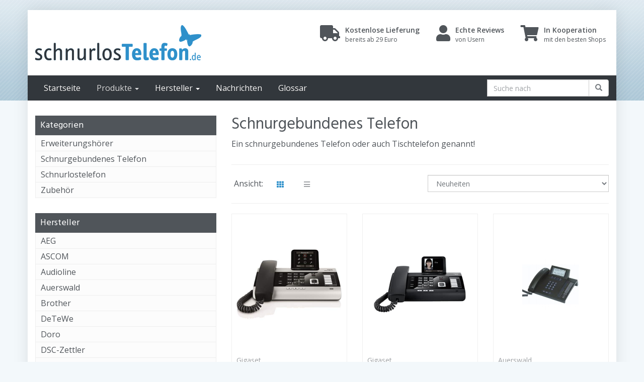

--- FILE ---
content_type: text/html; charset=UTF-8
request_url: https://www.schnurlostelefon.de/telefontyp/schnurgebundenes-telefon/
body_size: 15081
content:
<!DOCTYPE html>
<html lang="de">
	<head>
		<meta charset="utf-8">
		<meta name="viewport" content="width=device-width, initial-scale=1.0, maximum-scale=1.0, user-scalable=no"/>
		<meta http-equiv="X-UA-Compatible" content="IE=edge">
		<title>Schnurgebundenes Telefon Archive - Schnurlostelefon.de</title><link rel="stylesheet" href="https://fonts.googleapis.com/css?family=Open%20Sans%3A400%2C600%2C800%7CHind%3A400%2C600&#038;display=swap" /><link rel="stylesheet" href="https://www.schnurlostelefon.de/wp-content/cache/min/1/79e6d8d27ee706ff79b9def6bcf003f7.css" media="all" data-minify="1" />
		
	<!-- This site is optimized with the Yoast SEO plugin v15.4 - https://yoast.com/wordpress/plugins/seo/ -->
	<meta name="robots" content="index, follow, max-snippet:-1, max-image-preview:large, max-video-preview:-1" />
	<link rel="canonical" href="https://www.schnurlostelefon.de/telefontyp/schnurgebundenes-telefon/" />
	<link rel="next" href="https://www.schnurlostelefon.de/telefontyp/schnurgebundenes-telefon/page/2/" />
	<meta property="og:locale" content="de_DE" />
	<meta property="og:type" content="article" />
	<meta property="og:title" content="Schnurgebundenes Telefon Archive - Schnurlostelefon.de" />
	<meta property="og:description" content="Ein schnurgebundenes Telefon oder auch Tischtelefon genannt!" />
	<meta property="og:url" content="https://www.schnurlostelefon.de/telefontyp/schnurgebundenes-telefon/" />
	<meta property="og:site_name" content="Schnurlostelefon.de" />
	<meta name="twitter:card" content="summary" />
	<script type="application/ld+json" class="yoast-schema-graph">{"@context":"https://schema.org","@graph":[{"@type":"WebSite","@id":"https://www.schnurlostelefon.de/#website","url":"https://www.schnurlostelefon.de/","name":"Schnurlostelefon.de","description":"","potentialAction":[{"@type":"SearchAction","target":"https://www.schnurlostelefon.de/?s={search_term_string}","query-input":"required name=search_term_string"}],"inLanguage":"de"},{"@type":"CollectionPage","@id":"https://www.schnurlostelefon.de/telefontyp/schnurgebundenes-telefon/#webpage","url":"https://www.schnurlostelefon.de/telefontyp/schnurgebundenes-telefon/","name":"Schnurgebundenes Telefon Archive - Schnurlostelefon.de","isPartOf":{"@id":"https://www.schnurlostelefon.de/#website"},"inLanguage":"de","potentialAction":[{"@type":"ReadAction","target":["https://www.schnurlostelefon.de/telefontyp/schnurgebundenes-telefon/"]}]}]}</script>
	<!-- / Yoast SEO plugin. -->


<link rel='dns-prefetch' href='//fonts.googleapis.com' />
<link href='https://fonts.gstatic.com' crossorigin rel='preconnect' />
<link rel="alternate" type="application/rss+xml" title="Schnurlostelefon.de &raquo; Schnurgebundenes Telefon Telefontyp Feed" href="https://www.schnurlostelefon.de/telefontyp/schnurgebundenes-telefon/feed/" />
<style type="text/css">
img.wp-smiley,
img.emoji {
	display: inline !important;
	border: none !important;
	box-shadow: none !important;
	height: 1em !important;
	width: 1em !important;
	margin: 0 .07em !important;
	vertical-align: -0.1em !important;
	background: none !important;
	padding: 0 !important;
}
</style>
	






<style id='theme-inline-css' type='text/css'>
 #wrapper{ background-color:rgb(255, 255, 255); background-color:rgba(255,255,255,1); box-shadow:0 0 30px rgba(10,10,10,0.1); } #wrapper-fluid #main{ background-color:rgb(255, 255, 255); background-color:rgba(255,255,255,1); } a { color:#2E90CA; } a:hover, a:focus { color:#62ACD7; } ::selection { background:#2E90CA; color:#ffffff; } ::-moz-selection { background:#2E90CA; color:#ffffff; } .btn-at, .btn-primary { color:#ffffff; background-color:#2E90CA; border-color:#2E90CA; } .btn-detail { color:#ffffff; background-color:#898C8F; border-color:#898C8F; } .btn-buy { color:#ffffff; background-color:#329A3E; border-color:#329A3E; } .btn-link { color:#50555A; }.btn-at.btn-outline, .btn-primary.btn-outline {background:none;color:#2E90CA;}.btn-detail.btn-outline {background:none; color:#898C8F;}.btn-buy.btn-outline {background:none; color:#329A3E;} .btn-at:hover, .btn-at:focus, .btn-at:active, .btn-primary:hover, .btn-primary:focus, .btn-primary:active, .btn-primary:active:hover, .btn-primary:active:focus { color:#ffffff; background-color:#62ACD7; border-color:#62ACD7; } .btn-detail:hover, .btn-detail:focus, .btn-detail:active { color:#ffffff; background-color:#A7A9AB; border-color:#A7A9AB; } .btn-buy:hover, .btn-buy:focus, .btn-buy:active { color:#ffffff; background-color:#65B36E; border-color:#65B36E; } .btn-link:hover, .btn-link:focus, .btn-link:active { color:#A7A9AB; } #topbar { background-color:#FFFFFF; background-color:#FFFFFF; color:#898C8F; } #topbar a { color:#898C8F; } #topbar a:hover, #topbar a:focus { color:#2E90CA; } #header { color:#50555A; background-color:rgb(255, 255, 255); background:-moz-linear-gradient(top, rgba(255,255,255,1) 0%, rgba(255,255,255,1) 100%); background:-webkit-gradient(linear, left top, left bottom, color-stop(0%,rgba(255,255,255,1)), color-stop(100%,rgba(255,255,255,1))); background:-webkit-linear-gradient(top, rgba(255,255,255,1) 0%,rgba(255,255,255,1) 100%); background:-o-linear-gradient(top, rgba(255,255,255,1) 0%,rgba(255,255,255,1) 100%); background:-ms-linear-gradient(top, rgba(255,255,255,1) 0%,rgba(255,255,255,1) 100%); background:linear-gradient(to bottom, rgba(255,255,255,1) 0%,rgba(255,255,255,1) 100%); filter:progid:DXImageTransform.Microsoft.gradient( startColorstr='#ffffff', endColorstr='#ffffff',GradientType=0 ); } #header .brand { color:#32373C; } #header .brand small { color:#50555A; } #header .brand:hover, #header .brand:focus { color:#2E90CA; }.cart-mini .fa {color:#32373C;}.cart-mini strong {color:#2E90CA;}.cart-mini a:hover strong,.cart-mini a:focus strong {color:#32373C;}.cart-mini small {color:#50555A;} #navigation .navbar { background-color:#32373C; background:-moz-linear-gradient(top, #32373C 0px, #32373C 50px); background:-webkit-gradient(linear, left top, left bottom, color-stop(0px,#32373C), color-stop(50px,#32373C)); background:-webkit-linear-gradient(top, #32373C 0px,#32373C 50px); background:-o-linear-gradient(top, #32373C 0px,#32373C 50px); background:-ms-linear-gradient(top, #32373C 0px,#32373C 50px); background:linear-gradient(to bottom, #32373C 0px,#32373C 50px); filter:progid:DXImageTransform.Microsoft.gradient( startColorstr='#32373C', endColorstr='#32373C',GradientType=0 ); } #navigation .navbar .navbar-nav > li > a { color:#ffffff; } #navigation .navbar .navbar-nav > li > a:hover, #navigation .navbar .navbar-nav > li > a:focus, #navigation .navbar .navbar-nav > li:hover > a, #navigation .navbar .navbar-nav > .open > a, #navigation .navbar .navbar-nav > .open > a:hover, #navigation .navbar .navbar-nav > .open > a:focus, #navigation .navbar .navbar-nav > .current_page_item > a:hover, #navigation .navbar .navbar-nav > .current_page_item > a:focus, #navigation .navbar .navbar-nav > .current_page_parent > a:hover, #navigation .navbar .navbar-nav > .current_page_parent > a:focus { color:#ffffff; background-color:#2E90CA; background:-moz-linear-gradient(top, #2E90CA 0%, #2E90CA 100%); background:-webkit-gradient(linear, left top, left bottom, color-stop(0%,#2E90CA), color-stop(100%,#2E90CA)); background:-webkit-linear-gradient(top, #2E90CA 0%,#2E90CA 100%); background:-o-linear-gradient(top, #2E90CA 0%,#2E90CA 100%); background:-ms-linear-gradient(top, #2E90CA 0%,#2E90CA 100%); background:linear-gradient(to bottom, #2E90CA 0%,#2E90CA 100%); filter:progid:DXImageTransform.Microsoft.gradient( startColorstr='#2E90CA', endColorstr='#2E90CA',GradientType=0 ); } #navigation .navbar .navbar-nav > .current_page_item > a, #navigation .navbar .navbar-nav > .current_page_parent > a,#navigation .navbar .navbar-nav > .current-menu-item > a, #navigation .navbar .navbar-nav > .current-menu-ancestor > a { color:#DCDDDE; } #navigation .navbar .navbar-brand { color:#FFFFFF; } #navigation .navbar .navbar-brand:hover, #navigation .navbar .navbar-brand:focus { color:#ffffff; } #navigation .navbar .navbar-brand, #navigation .navbar .navbar-nav > li > a { text-shadow:0 1px 0 rgba(10,10,10,0.5); } @media (max-width:767px) { #navigation .navbar .navbar-toggle .icon-bar { box-shadow:0 1px 0 rgba(10,10,10,0.5); } } @media (min-width:768px) { #navigation .navbar .navbar-nav { border-right:1px solid rgb(255, 255, 255); border-right:1px solid rgba(255,255,255,0); border-left:1px solid rgb(0, 0, 0); border-left:1px solid rgba(0,0,0,0); } #navigation .navbar .navbar-nav > li { border-right:1px solid rgb(0, 0, 0); border-right:1px solid rgba(0,0,0,0); border-left:1px solid rgb(255, 255, 255); border-left:1px solid rgba(255,255,255,0); } #navigation .dropdown-submenu > a:after { border-left-color:#2E90CA; } #navigation .dropdown-submenu:hover > a:after, #navigation .dropdown-submenu.open > a:after, #navigation .dropdown-submenu > a:hover:after, #navigation .dropdown-submenu > a:focus:after { border-left-color:#ffffff!important; } } @media (max-width:767px) { #navigation .navbar .navbar-collapse { border-color:rgb(0, 0, 0); border-color:rgba(0,0,0,0); box-shadow:inset 0 1px 0 rgb(255, 255, 255); box-shadow:inset 0 1px 0 rgba(255,255,255,0); } #navigation .navbar .navbar-form { border-color:rgb(0, 0, 0); border-color:rgba(0,0,0,0); box-shadow:inset 0 1px 0 rgb(255, 255, 255), 0 1px 0 rgb(255, 255, 255); box-shadow:inset 0 1px 0 rgba(255,255,255,0), 0 1px 0 rgba(255,255,255,0); } } #navigation .navbar .navbar-toggle .icon-bar { background-color:#FFFFFF; } #navigation .navbar .navbar-toggle:hover .icon-bar, #navigation .navbar .navbar-toggle:focus .icon-bar { background-color:#ffffff; } #navigation .dropdown-menu { background-color:#FFFFFF; background-color:#FFFFFF; } #navigation .dropdown-menu > li > a { color:#50555A; } #navigation .dropdown-menu > .current_page_item > a, #navigation .dropdown-menu > .current_page_parent > a { color:#2E90CA; } #navigation .dropdown-menu > .current_page_item > a:after, #navigation .dropdown-menu > .current_page_parent > a:after { border-left-color:#2E90CA; } #navigation .dropdown-menu > li:hover > a, #navigation .dropdown-menu > li.open > a, #navigation .dropdown-menu > li > a:hover, #navigation .dropdown-menu > li > a:focus { background-color:#2E90CA; background-color:#2E90CA; color:#ffffff; } .thumbnail[class*="product-"] .product-title { color:#32373C; } .thumbnail[class*="product-"] .product-title:hover,.thumbnail[class*="product-"] .product-title:focus { color:#2E90CA; text-decoration:none; } #sidebar .widget { background-color:#FCFCFC; background-color:#FCFCFC; border:1px solid #eee; }#sidebar .widget .h1 { color:#ffffff; background-color:#50555A; background:-moz-linear-gradient(top, #50555A 0%, #50555A 100%); background:-webkit-gradient(linear, left top, left bottom, color-stop(0%,#50555A), color-stop(100%,#50555A)); background:-webkit-linear-gradient(top, #50555A 0%,#50555A 100%); background:-o-linear-gradient(top, #50555A 0%,#50555A 100%); background:-ms-linear-gradient(top, #50555A 0%,#50555A 100%); background:linear-gradient(to bottom, #50555A 0%,#50555A 100%); filter:progid:DXImageTransform.Microsoft.gradient( startColorstr='#50555A', endColorstr='#50555A',GradientType=0 ); } #sidebar .widget_inline ul li, #sidebar .widget_block ul li a,#sidebar .widget_amazon_cart .price-sum, .filterform .form-group { border-top:1px solid #eee; }#sidebar .widget hr {border-color:#eee;}#sidebar .widget_amazon_cart .price-sum {border-bottom:1px solid #eee;}#sidebar .widget a:not(.btn),.thumbnail[class*="product-"] .product-title {color:#50555A;}#sidebar .widget a:not(.btn):hover,#sidebar .widget a:not(.btn):focus,.thumbnail[class*="product-"] .product-title:hover,.thumbnail[class*="product-"] .product-title:focus {color:#2E90CA;} #sidebar .widget_block a:not(.btn),#sidebar .widget_product_feed ul li a p,#sidebar .widget_amazon_cart ul li a p { color:#50555A; } #sidebar .widget_block a:not(.btn):hover, #sidebar .widget_block a:not(.btn):focus,#sidebar .widget_product_feed ul li a:hover p,#sidebar .widget_amazon_cart ul li a:hover p,#sidebar .widget_product_feed ul li a:focus p,#sidebar .widget_amazon_cart ul li a:focus p { background-color:rgb(255, 255, 255); background-color:rgba(255,255,255,1); color:#2E90CA; } #sidebar .widget_block ul > li > a:hover + .count, #sidebar .widget_block ul > li > a:focus + .count { color:#2E90CA; } #sidebar .widget_inline ul li, #sidebar .widget .post-date, #sidebar .widget .rss-date, #sidebar .widget cite, #sidebar .widget .count, #sidebar .widget_inline caption,#sidebar .widget .filterform .slide span,#sidebar .widget_amazon_cart .remove a,#sidebar .widget .filterform .filter-instruction,#sidebar .widget_calendar #wp-calendar td,#sidebar .widget_product_advice .product-tax a { color:#898C8F; }#sidebar .widget .textwidget,#sidebar .widget .filterform label,#sidebar .widget .filterform .control-label,#sidebar .widget_calendar #wp-calendar th,#sidebar .widget_calendar #wp-calendar caption,#sidebar .widget label.screen-reader-text,#sidebar .widget_amazon_cart .price-sum { color:#50555A;}.toc_widget > .toc_widget_list li {border-top:1px solid #eee;}.toc_widget > .toc_widget_list li a > .toc_number {color:#2E90CA;} #footer .widget { background-color:#fff; background-color:#fff; border:1px solid #f5f5f5; }#footer .widget .h1 { color:#32373C; background-color:rgb(255, 255, 255); background:-moz-linear-gradient(top, rgba(255,255,255,1) 0%, rgba(255,255,255,1) 100%); background:-webkit-gradient(linear, left top, left bottom, color-stop(0%,rgba(255,255,255,1)), color-stop(100%,rgba(255,255,255,1))); background:-webkit-linear-gradient(top, rgba(255,255,255,1) 0%,rgba(255,255,255,1) 100%); background:-o-linear-gradient(top, rgba(255,255,255,1) 0%,rgba(255,255,255,1) 100%); background:-ms-linear-gradient(top, rgba(255,255,255,1) 0%,rgba(255,255,255,1) 100%); background:linear-gradient(to bottom, rgba(255,255,255,1) 0%,rgba(255,255,255,1) 100%); filter:progid:DXImageTransform.Microsoft.gradient( startColorstr='#ffffff', endColorstr='#ffffff',GradientType=0 );border-bottom:1px solid #f5f5f5;} #footer .widget_inline ul li, #footer .widget_block ul > li > a,#footer .widget_amazon_cart .price-sum, #footer .filterform .form-group { border-top:1px solid #f5f5f5; }#footer .widget hr {border-color:#f5f5f5;}#footer .widget_amazon_cart .price-sum {border-bottom:1px solid #f5f5f5;}#footer .widget a:not(.btn),#footer .thumbnail[class*="product-"] .product-title {color:#898C8F;}#footer .widget a:not(.btn):hover,#footer .widget a:not(.btn):focus,#footer .thumbnail[class*="product-"] .product-title:hover,#footer .thumbnail[class*="product-"] .product-title:focus {color:#2E90CA;} #footer .widget_block a:not(.btn),#footer .widget_product_feed ul li a p,#footer .widget_amazon_cart ul li a p { color:#898C8F; } #footer .widget_block a:not(.btn):hover, #footer .widget_block a:not(.btn):focus,#footer .widget_product_feed ul li a:hover p,#footer .widget_amazon_cart ul li a:hover p,#footer .widget_product_feed ul li a:focus p,#footer .widget_amazon_cart ul li a:focus p { background-color:rgb(250, 250, 250); background-color:rgba(250,250,250,1); color:#2E90CA; } #footer .widget_block ul > li > a:hover + .count, #footer .widget_block ul > li > a:focus + .count { color:#2E90CA; } #footer .widget_inline ul li, #footer .widget .post-date, #footer .widget .rss-date, #footer .widget cite, #footer .widget .count, #footer .widget_inline caption,#footer .widget .filterform .slide span,#footer .widget_amazon_cart .remove a,#footer .widget .filterform .filter-instruction,#footer .widget_calendar #wp-calendar td,#footer .widget_product_advice .product-tax a { color:#898C8F; }#footer .widget .textwidget,#footer .widget .filterform label,#footer .widget .filterform .control-label,#footer .widget_calendar #wp-calendar th,#footer .widget_calendar #wp-calendar caption,#footer .widget label.screen-reader-text,#footer .widget_amazon_cart .price-sum { color:#50555A;}.table-amazon-cart .product-title p a {color:#32373C;}.table-amazon-cart .product-title p a:hover,.table-amazon-cart .product-title p a:focus {color:#2E90CA;} #breadcrumbs { background-color:#FFFFFF; background-color:#FFFFFF; } #breadcrumbs p { color:#898C8F; } #breadcrumbs a { color:#898C8F; } #breadcrumbs a:hover, #breadcrumbs a:focus { color:#2E90CA; } #footer-top { background-color:rgb(255, 255, 255); background-color:rgba(255,255,255,1); } #footer-bottom { background-color:rgb(255, 255, 255); background-color:rgba(255,255,255,1); color:#898C8F; } #footer-bottom a { color:#898C8F; } #footer-bottom a:hover, #footer-bottom a:focus { color:#2E90CA; } .table-product > thead > tr > th { color:#ffffff; background:#898C8F; background:-moz-linear-gradient(top, #898C8F 0%, #898C8F 100%); background:-webkit-gradient(linear, left top, left bottom, color-stop(0%,#898C8F), color-stop(100%,#898C8F)); background:-webkit-linear-gradient(top, #898C8F 0%,#898C8F 100%); background:-o-linear-gradient(top, #898C8F 0%,#898C8F 100%); background:-ms-linear-gradient(top, #898C8F 0%,#898C8F 100%); background:linear-gradient(to bottom, #898C8F 0%,#898C8F 100%); filter:progid:DXImageTransform.Microsoft.gradient( startColorstr="#898C8F", endColorstr="#898C8F",GradientType=0 ); } .table-product-x thead tr:first-of-type .table-highlight { color:#ffffff; background:#2E90CA; background:-moz-linear-gradient(top, #2E90CA 0%, #2E90CA 100%); background:-webkit-gradient(linear, left top, left bottom, color-stop(0%,#2E90CA), color-stop(100%,#2E90CA)); background:-webkit-linear-gradient(top, #2E90CA 0%,#2E90CA 100%); background:-o-linear-gradient(top, #2E90CA 0%,#2E90CA 100%); background:-ms-linear-gradient(top, #2E90CA 0%,#2E90CA 100%); background:linear-gradient(to bottom, #2E90CA 0%,#2E90CA 100%); filter:progid:DXImageTransform.Microsoft.gradient( startColorstr="#2E90CA", endColorstr="#2E90CA",GradientType=0 ); border-left:2px solid #2E90CA !important; border-right:2px solid #2E90CA !important; } .table-product-x tbody .table-highlight { border-left:2px solid #2E90CA !important; border-right:2px solid #2E90CA !important; } .table-product-x tbody tr:last-of-type .table-highlight { border-bottom:2px solid #2E90CA !important; } .table-product-y .table-highlight { border:none; box-shadow:0 2px 0 #2E90CA inset, 0 -2px 0 #2E90CA inset; } .table-product-y .table-highlight:first-of-type { background:#2E90CA; color:#ffffff; } .table-product-y .table-highlight:last-of-type { box-shadow:0 2px 0 #2E90CA inset, 0 -2px 0 #2E90CA inset, -2px 0 0 #2E90CA inset; } .table-product .table-highlight { background:rgba(46,144,202,0.05); border-color:rgba(46,144,202,0.1); } #header > .container .form-search .btn:hover, #header > .container .form-search .btn:focus { color:#2E90CA; } .post-meta a:hover, .post-meta a:focus { color:#2E90CA; } article[class*="post-"] > h2 > a:hover, article[class*="post-"] > h2 > a:focus, article[class*="post-"] > .post-inner > h2 > a:hover, article[class*="post-"] > .post-inner > h2 > a:focus { color:#2E90CA; } .pagination > li > a:hover, .pagination > li > span:hover, .pagination > li > a:focus, .pagination > li > span:focus { color:#2E90CA; } .pagination > .active > a, .pagination > .active > span, .pagination > .active > a:hover, .pagination > .active > span:hover, .pagination > .active > a:focus, .pagination > .active > span:focus { background-color:#2E90CA; border-color:#2E90CA; } .pager li > a:hover, .pager li > a:focus { color:#2E90CA; } .comment .media-heading a:hover, .comment .media-heading a:focus { color:#2E90CA; } .comment .comment-reply-link:hover, .comment .comment-reply-link:focus { color:#2E90CA; } .nav-tabs > li.active > a, .nav-tabs > li.active > a:hover, .nav-tabs > li.active > a:focus { color:#2E90CA; } div[id*="accordion"] .panel-heading .panel-title[aria-expanded="true"] { color:#2E90CA; } @media (max-width:767px) { #atTab.nav-tabs .dropdown-menu > li > a:focus, #atTab.nav-tabs .dropdown-menu > li > a:hover { color:#2E90CA; } #atTab.nav-tabs .dropdown-menu > li.active > a { background:#2E90CA; } } .result-filter .btn-link.active { color:#2E90CA; } .badge-at { background:#2E90CA; } .table-product .product-title > a:hover, .table-product .product-title > a:focus { color:#2E90CA; } .product-reviews-number .progress svg path { stroke:#2E90CA; } .filterform .slider-selection { background:#2E90CA; } .select2-container--default .select2-results__option--highlighted[aria-selected] { background-color:#2E90CA; } .select2-container--default .select2-results > .select2-results__options::-webkit-scrollbar-thumb:active { background:#2E90CA; } article[class*="post-"] > h2 > a, article[class*="post-"] > .post-inner > h2 > a { color:#32373C; } .comment .media-heading { color:#32373C; } .form-control:focus { color:#32373C; } .result-filter .btn-link:hover, .result-filter .btn-link:focus { color:#32373C; } .table-product .product-title > a { color:#32373C; } .product_top_rated .title a { color:#32373C; } .product_top_rated .title a:hover, .product_top_rated .title a:focus { color:#2E90CA; } .product-select-shortcode .label-control { color:#32373C; } .product_top_rated .progress-bar { background:#2E90CA; } .product-grid-hover:hover .caption-hover { box-shadow:0 0 0 3px #2E90CA; } .product-grid-hover .caption-hover .caption-hover-txt { border:3px solid #2E90CA; } .page-nav > span { color:#2E90CA; } .page-nav a:hover, .page-nav a:focus { color:#2E90CA; }.product-price .price,.widget_amazon_cart .product-price {color:#2E90CA;}.product-price .price del,.widget_amazon_cart .product-price del {color:#CC2E43;}.product-rating {color:#898C8F;}.product-rating [class*="fa-star"] {color:#2E90CA;}.product-price .price-hint {color:#898C8F;}.table-product .product-reviews .rating-summary-value {color:#32373C;}.cookie-bar {background:rgba(50,55,60, 0.95);} 
</style>


<style id='rocket-lazyload-inline-css' type='text/css'>
.rll-youtube-player{position:relative;padding-bottom:56.23%;height:0;overflow:hidden;max-width:100%;}.rll-youtube-player iframe{position:absolute;top:0;left:0;width:100%;height:100%;z-index:100;background:0 0}.rll-youtube-player img{bottom:0;display:block;left:0;margin:auto;max-width:100%;width:100%;position:absolute;right:0;top:0;border:none;height:auto;cursor:pointer;-webkit-transition:.4s all;-moz-transition:.4s all;transition:.4s all}.rll-youtube-player img:hover{-webkit-filter:brightness(75%)}.rll-youtube-player .play{height:72px;width:72px;left:50%;top:50%;margin-left:-36px;margin-top:-36px;position:absolute;background:url(https://www.schnurlostelefon.de/wp-content/plugins/wp-rocket/assets/img/youtube.png) no-repeat;cursor:pointer}
</style>

<script type='text/javascript' id='borlabs-cookie-prioritize-js-extra'>
/* <![CDATA[ */
var borlabsCookiePrioritized = {"domain":"www.schnurlostelefon.de","path":"\/","version":"1","bots":"1","optInJS":{"statistics":{"google-analytics":"[base64]"}}};
/* ]]> */
</script>

<link rel="https://api.w.org/" href="https://www.schnurlostelefon.de/wp-json/" /><link rel="EditURI" type="application/rsd+xml" title="RSD" href="https://www.schnurlostelefon.de/xmlrpc.php?rsd" />
<link rel="wlwmanifest" type="application/wlwmanifest+xml" href="https://www.schnurlostelefon.de/wp-includes/wlwmanifest.xml" /> 
<style>body {
        background: url('/wp-content/uploads/2017/03/bg.png') repeat-x center top -15px #f3f8fb !important;
}
#wrapper { margin-top: 20px; }

/* Glossar */
.nav-pills { background: #2e90ca; padding: 0 15px; }
.nav-pills > li > a { color: #fff; border-radius: 0; }
.nav-pills > li.active > a { background: #fff; color: #2e90ca; }
.nav-pills > li.disabled > a { color: rgba(255, 255, 255, 0.25) !important; }
.nav-pills > li > a:hover, .nav-pills > li > a:focus { color: #fff; background: rgba(255, 255, 255, 0.15); }</style><style id="kirki-inline-styles">body{background:#f0f0f0;background-color:#f0f0f0;background-repeat:no-repeat;background-position:left top;-webkit-background-size:cover;-moz-background-size:cover;-ms-background-size:cover;-o-background-size:cover;background-size:cover;}h1, h2, h3, h4, h5, h6, .h1, .h2, .h3, .h4, .h5, .h6{font-family:Hind;font-weight:400;text-transform:none;color:#50555a;}body, .product-grid-hover .caption-hover .caption-hover-txt{font-family:Open Sans;font-weight:400;text-transform:none;color:#50555a;}#header .brand{font-family:Hind;font-weight:400;text-transform:none;}/* devanagari */
@font-face {
  font-family: 'Hind';
  font-style: normal;
  font-weight: 400;
  font-display: swap;
  src: url(https://www.schnurlostelefon.de/wp-content/fonts/hind/font) format('woff');
  unicode-range: U+0900-097F, U+1CD0-1CF9, U+200C-200D, U+20A8, U+20B9, U+20F0, U+25CC, U+A830-A839, U+A8E0-A8FF, U+11B00-11B09;
}
/* latin-ext */
@font-face {
  font-family: 'Hind';
  font-style: normal;
  font-weight: 400;
  font-display: swap;
  src: url(https://www.schnurlostelefon.de/wp-content/fonts/hind/font) format('woff');
  unicode-range: U+0100-02BA, U+02BD-02C5, U+02C7-02CC, U+02CE-02D7, U+02DD-02FF, U+0304, U+0308, U+0329, U+1D00-1DBF, U+1E00-1E9F, U+1EF2-1EFF, U+2020, U+20A0-20AB, U+20AD-20C0, U+2113, U+2C60-2C7F, U+A720-A7FF;
}
/* latin */
@font-face {
  font-family: 'Hind';
  font-style: normal;
  font-weight: 400;
  font-display: swap;
  src: url(https://www.schnurlostelefon.de/wp-content/fonts/hind/font) format('woff');
  unicode-range: U+0000-00FF, U+0131, U+0152-0153, U+02BB-02BC, U+02C6, U+02DA, U+02DC, U+0304, U+0308, U+0329, U+2000-206F, U+20AC, U+2122, U+2191, U+2193, U+2212, U+2215, U+FEFF, U+FFFD;
}/* cyrillic-ext */
@font-face {
  font-family: 'Open Sans';
  font-style: normal;
  font-weight: 400;
  font-stretch: normal;
  font-display: swap;
  src: url(https://www.schnurlostelefon.de/wp-content/fonts/open-sans/font) format('woff');
  unicode-range: U+0460-052F, U+1C80-1C8A, U+20B4, U+2DE0-2DFF, U+A640-A69F, U+FE2E-FE2F;
}
/* cyrillic */
@font-face {
  font-family: 'Open Sans';
  font-style: normal;
  font-weight: 400;
  font-stretch: normal;
  font-display: swap;
  src: url(https://www.schnurlostelefon.de/wp-content/fonts/open-sans/font) format('woff');
  unicode-range: U+0301, U+0400-045F, U+0490-0491, U+04B0-04B1, U+2116;
}
/* greek-ext */
@font-face {
  font-family: 'Open Sans';
  font-style: normal;
  font-weight: 400;
  font-stretch: normal;
  font-display: swap;
  src: url(https://www.schnurlostelefon.de/wp-content/fonts/open-sans/font) format('woff');
  unicode-range: U+1F00-1FFF;
}
/* greek */
@font-face {
  font-family: 'Open Sans';
  font-style: normal;
  font-weight: 400;
  font-stretch: normal;
  font-display: swap;
  src: url(https://www.schnurlostelefon.de/wp-content/fonts/open-sans/font) format('woff');
  unicode-range: U+0370-0377, U+037A-037F, U+0384-038A, U+038C, U+038E-03A1, U+03A3-03FF;
}
/* hebrew */
@font-face {
  font-family: 'Open Sans';
  font-style: normal;
  font-weight: 400;
  font-stretch: normal;
  font-display: swap;
  src: url(https://www.schnurlostelefon.de/wp-content/fonts/open-sans/font) format('woff');
  unicode-range: U+0307-0308, U+0590-05FF, U+200C-2010, U+20AA, U+25CC, U+FB1D-FB4F;
}
/* math */
@font-face {
  font-family: 'Open Sans';
  font-style: normal;
  font-weight: 400;
  font-stretch: normal;
  font-display: swap;
  src: url(https://www.schnurlostelefon.de/wp-content/fonts/open-sans/font) format('woff');
  unicode-range: U+0302-0303, U+0305, U+0307-0308, U+0310, U+0312, U+0315, U+031A, U+0326-0327, U+032C, U+032F-0330, U+0332-0333, U+0338, U+033A, U+0346, U+034D, U+0391-03A1, U+03A3-03A9, U+03B1-03C9, U+03D1, U+03D5-03D6, U+03F0-03F1, U+03F4-03F5, U+2016-2017, U+2034-2038, U+203C, U+2040, U+2043, U+2047, U+2050, U+2057, U+205F, U+2070-2071, U+2074-208E, U+2090-209C, U+20D0-20DC, U+20E1, U+20E5-20EF, U+2100-2112, U+2114-2115, U+2117-2121, U+2123-214F, U+2190, U+2192, U+2194-21AE, U+21B0-21E5, U+21F1-21F2, U+21F4-2211, U+2213-2214, U+2216-22FF, U+2308-230B, U+2310, U+2319, U+231C-2321, U+2336-237A, U+237C, U+2395, U+239B-23B7, U+23D0, U+23DC-23E1, U+2474-2475, U+25AF, U+25B3, U+25B7, U+25BD, U+25C1, U+25CA, U+25CC, U+25FB, U+266D-266F, U+27C0-27FF, U+2900-2AFF, U+2B0E-2B11, U+2B30-2B4C, U+2BFE, U+3030, U+FF5B, U+FF5D, U+1D400-1D7FF, U+1EE00-1EEFF;
}
/* symbols */
@font-face {
  font-family: 'Open Sans';
  font-style: normal;
  font-weight: 400;
  font-stretch: normal;
  font-display: swap;
  src: url(https://www.schnurlostelefon.de/wp-content/fonts/open-sans/font) format('woff');
  unicode-range: U+0001-000C, U+000E-001F, U+007F-009F, U+20DD-20E0, U+20E2-20E4, U+2150-218F, U+2190, U+2192, U+2194-2199, U+21AF, U+21E6-21F0, U+21F3, U+2218-2219, U+2299, U+22C4-22C6, U+2300-243F, U+2440-244A, U+2460-24FF, U+25A0-27BF, U+2800-28FF, U+2921-2922, U+2981, U+29BF, U+29EB, U+2B00-2BFF, U+4DC0-4DFF, U+FFF9-FFFB, U+10140-1018E, U+10190-1019C, U+101A0, U+101D0-101FD, U+102E0-102FB, U+10E60-10E7E, U+1D2C0-1D2D3, U+1D2E0-1D37F, U+1F000-1F0FF, U+1F100-1F1AD, U+1F1E6-1F1FF, U+1F30D-1F30F, U+1F315, U+1F31C, U+1F31E, U+1F320-1F32C, U+1F336, U+1F378, U+1F37D, U+1F382, U+1F393-1F39F, U+1F3A7-1F3A8, U+1F3AC-1F3AF, U+1F3C2, U+1F3C4-1F3C6, U+1F3CA-1F3CE, U+1F3D4-1F3E0, U+1F3ED, U+1F3F1-1F3F3, U+1F3F5-1F3F7, U+1F408, U+1F415, U+1F41F, U+1F426, U+1F43F, U+1F441-1F442, U+1F444, U+1F446-1F449, U+1F44C-1F44E, U+1F453, U+1F46A, U+1F47D, U+1F4A3, U+1F4B0, U+1F4B3, U+1F4B9, U+1F4BB, U+1F4BF, U+1F4C8-1F4CB, U+1F4D6, U+1F4DA, U+1F4DF, U+1F4E3-1F4E6, U+1F4EA-1F4ED, U+1F4F7, U+1F4F9-1F4FB, U+1F4FD-1F4FE, U+1F503, U+1F507-1F50B, U+1F50D, U+1F512-1F513, U+1F53E-1F54A, U+1F54F-1F5FA, U+1F610, U+1F650-1F67F, U+1F687, U+1F68D, U+1F691, U+1F694, U+1F698, U+1F6AD, U+1F6B2, U+1F6B9-1F6BA, U+1F6BC, U+1F6C6-1F6CF, U+1F6D3-1F6D7, U+1F6E0-1F6EA, U+1F6F0-1F6F3, U+1F6F7-1F6FC, U+1F700-1F7FF, U+1F800-1F80B, U+1F810-1F847, U+1F850-1F859, U+1F860-1F887, U+1F890-1F8AD, U+1F8B0-1F8BB, U+1F8C0-1F8C1, U+1F900-1F90B, U+1F93B, U+1F946, U+1F984, U+1F996, U+1F9E9, U+1FA00-1FA6F, U+1FA70-1FA7C, U+1FA80-1FA89, U+1FA8F-1FAC6, U+1FACE-1FADC, U+1FADF-1FAE9, U+1FAF0-1FAF8, U+1FB00-1FBFF;
}
/* vietnamese */
@font-face {
  font-family: 'Open Sans';
  font-style: normal;
  font-weight: 400;
  font-stretch: normal;
  font-display: swap;
  src: url(https://www.schnurlostelefon.de/wp-content/fonts/open-sans/font) format('woff');
  unicode-range: U+0102-0103, U+0110-0111, U+0128-0129, U+0168-0169, U+01A0-01A1, U+01AF-01B0, U+0300-0301, U+0303-0304, U+0308-0309, U+0323, U+0329, U+1EA0-1EF9, U+20AB;
}
/* latin-ext */
@font-face {
  font-family: 'Open Sans';
  font-style: normal;
  font-weight: 400;
  font-stretch: normal;
  font-display: swap;
  src: url(https://www.schnurlostelefon.de/wp-content/fonts/open-sans/font) format('woff');
  unicode-range: U+0100-02BA, U+02BD-02C5, U+02C7-02CC, U+02CE-02D7, U+02DD-02FF, U+0304, U+0308, U+0329, U+1D00-1DBF, U+1E00-1E9F, U+1EF2-1EFF, U+2020, U+20A0-20AB, U+20AD-20C0, U+2113, U+2C60-2C7F, U+A720-A7FF;
}
/* latin */
@font-face {
  font-family: 'Open Sans';
  font-style: normal;
  font-weight: 400;
  font-stretch: normal;
  font-display: swap;
  src: url(https://www.schnurlostelefon.de/wp-content/fonts/open-sans/font) format('woff');
  unicode-range: U+0000-00FF, U+0131, U+0152-0153, U+02BB-02BC, U+02C6, U+02DA, U+02DC, U+0304, U+0308, U+0329, U+2000-206F, U+20AC, U+2122, U+2191, U+2193, U+2212, U+2215, U+FEFF, U+FFFD;
}</style><noscript><style id="rocket-lazyload-nojs-css">.rll-youtube-player, [data-lazy-src]{display:none !important;}</style></noscript>	</head>
	
	<body class="archive tax-telefontyp term-schnurgebundenes-telefon term-17 unknown">
		<a href="#content" class="sr-only sr-only-focusable">Skip to main content</a>
		<div id="wrapper">
						
			<header id="header" class="">
				<div class="container">		<div class="row">
			<div class="col-sm-4">
				<a href="https://www.schnurlostelefon.de" title="Schnurlostelefon.de" class="brand"><img src="data:image/svg+xml,%3Csvg%20xmlns='http://www.w3.org/2000/svg'%20viewBox='0%200%20330%2070'%3E%3C/svg%3E" width="330" height="70" alt="" class="img-responsive" data-lazy-src="https://www.schnurlostelefon.de/wp-content/uploads/2017/03/logo.png" /><noscript><img src="https://www.schnurlostelefon.de/wp-content/uploads/2017/03/logo.png" width="330" height="70" alt="" class="img-responsive" /></noscript></a>
			</div>

			<div class="col-sm-8">
				<ul class="list-inline list-usp pull-right hidden-xs hidden-sm">
<li><i class="fa fa-truck"></i> <strong>Kostenlose Lieferung</strong><br />
bereits ab 29 Euro</li>
<li><i class="fa fa-user"></i> <strong>Echte Reviews</strong><br />
von Usern</li>
<li><i class="fa fa-shopping-cart"></i> <strong>In Kooperation</strong><br />
mit den besten Shops</li>
</ul>
<div class="clearfix"></div>
			</div>
		</div>
	</div>	
	<nav id="navigation" role="navigation" class="wrapped">
		<div class="navbar navbar-xcore navbar-12 navbar-hover">
			<div class="container">
				<div class="navbar-header">
					<button type="button" class="navbar-toggle" data-toggle="collapse" data-target=".navbar-collapse">
						<span class="sr-only">Toggle navigation</span>
						<span class="icon-bar"></span>
						<span class="icon-bar"></span>
						<span class="icon-bar"></span>
					</button>
					<a href="https://www.schnurlostelefon.de" title="Schnurlostelefon.de" class="navbar-brand visible-xs">
						Schnurlostelefon.de					</a>
				</div>
				<div class="collapse navbar-collapse">
					<ul id="menu-hauptnavigation" class="nav navbar-nav navbar-left"><li id="menu-item-19" class="menu-item menu-item-type-post_type menu-item-object-page menu-item-home"><a href="https://www.schnurlostelefon.de/">Startseite</a></li>
<li id="menu-item-2012" class="dropdown menu-item menu-item-type-custom menu-item-object-custom current-menu-ancestor current-menu-parent menu-item-has-children"><a href="/produkt/" class="dropdown-toggle" >Produkte <b class="caret"></b></a><a href="#" class="extra-toggle dropdown-toggle" data-toggle="dropdown"><span class="glyphicon glyphicon-plus"></span></a>
<ul class="dropdown-menu">
	<li id="menu-item-2008" class="menu-item menu-item-type-taxonomy menu-item-object-telefontyp"><a href="https://www.schnurlostelefon.de/telefontyp/schnurlostelefon/">Schnurlostelefone</a></li>
	<li id="menu-item-2011" class="menu-item menu-item-type-taxonomy menu-item-object-telefontyp"><a href="https://www.schnurlostelefon.de/telefontyp/erweiterungshoerer/">Erweiterungshörer</a></li>
	<li id="menu-item-2010" class="menu-item menu-item-type-taxonomy menu-item-object-telefontyp current-menu-item"><a href="https://www.schnurlostelefon.de/telefontyp/schnurgebundenes-telefon/">Schnurgebundene Telefone</a></li>
	<li id="menu-item-2009" class="menu-item menu-item-type-taxonomy menu-item-object-telefontyp"><a href="https://www.schnurlostelefon.de/telefontyp/zubehoer/">Zubehör</a></li>
</ul>
</li>
<li id="menu-item-66" class="dropdown menu-item menu-item-type-post_type menu-item-object-page menu-item-has-children"><a href="https://www.schnurlostelefon.de/hersteller/" class="dropdown-toggle" >Hersteller <b class="caret"></b></a><a href="#" class="extra-toggle dropdown-toggle" data-toggle="dropdown"><span class="glyphicon glyphicon-plus"></span></a>
<ul class="dropdown-menu">
	<li id="menu-item-562" class="menu-item menu-item-type-taxonomy menu-item-object-hersteller"><a href="https://www.schnurlostelefon.de/hersteller/swissvoice/">Swissvoice</a></li>
	<li id="menu-item-563" class="menu-item menu-item-type-taxonomy menu-item-object-hersteller"><a href="https://www.schnurlostelefon.de/hersteller/telekom/">Telekom</a></li>
	<li id="menu-item-72" class="menu-item menu-item-type-taxonomy menu-item-object-hersteller"><a href="https://www.schnurlostelefon.de/hersteller/beispiel/">Beispiel</a></li>
	<li id="menu-item-67" class="menu-item menu-item-type-taxonomy menu-item-object-hersteller"><a href="https://www.schnurlostelefon.de/hersteller/aeg/">AEG</a></li>
	<li id="menu-item-68" class="menu-item menu-item-type-taxonomy menu-item-object-hersteller"><a href="https://www.schnurlostelefon.de/hersteller/panasonic/">Panasonic</a></li>
	<li id="menu-item-69" class="menu-item menu-item-type-taxonomy menu-item-object-hersteller"><a href="https://www.schnurlostelefon.de/hersteller/gigaset/">Gigaset</a></li>
</ul>
</li>
<li id="menu-item-386" class="menu-item menu-item-type-post_type menu-item-object-page"><a href="https://www.schnurlostelefon.de/nachrichten/">Nachrichten</a></li>
<li id="menu-item-663" class="menu-item menu-item-type-custom menu-item-object-custom"><a href="/glossar/">Glossar</a></li>
</ul>					
					<form class="navbar-form navbar-right form-search " action="https://www.schnurlostelefon.de">
	<div class="input-group">
		<input type="text" class="form-control" name="s" id="name" placeholder="Suche nach">
		<span class="input-group-btn">
			<button type="submit" class="btn btn-default"><span class="glyphicon glyphicon-search"></span></button>
		</span>
	</div>
</form>				</div>
			</div>
		</div>
	</nav>
			</header>
			
			
<div id="main" class="">
	<div class="container">
		<div class="row">
            <div class="col-sm-8 col-sm-push-4">
				<div id="content">
					<h1>Schnurgebundenes Telefon</h1><p>Ein schnurgebundenes Telefon oder auch Tischtelefon genannt!</p>
<div class="clearfix"></div><hr><div class="clearfix"></div><div class="result-filter">
    <div class="row">
        <div class="col-sm-6 hidden-xs">
            <ul class="list-inline">
                <li><span class="result-title">Ansicht:</li>
                <li>
                    <a class="btn btn-link active" title="Gridansicht" data-value="grid" href="?layout=grid">
                        <i class="fas fa-th"></i>
                    </a>
                </li>
                <li>
                    <a class="btn btn-link " title="Listenansicht" data-value="list" href="?layout=list">
                        <i class="fas fa-bars"></i>
                    </a>
                </li>
            </ul>

        </div>
        <div class="col-xs-12 col-sm-6 orderby">
            <select name="orderby" id="orderby" onchange="" class="form-control">
                <option value="date" >Neuheiten</option>
                <option value="rating" >Beliebtheit</option>
                <option value="price-asc" >Preis (aufsteigend)</option>
                <option value="price-desc" >Preis (absteigend)</option>
                <option value="a-z" >Name (aufsteigend)</option>
                <option value="z-a" >Name (absteigend)</option>
            </select>
        </div>
    </div>
</div>

<hr>
<div class="row"><div class="col-xxs-12 col-xs-6 col-md-4 col-lg-4 eq">
	<div class="thumbnail thumbnail-1302 product-grid">
		<div class="caption">
            			<div class="img-grid-wrapper">
				<a title="Gigaset DX800A" href="https://www.schnurlostelefon.de/produkt/gigaset-dx800a/" >
					<img src="data:image/svg+xml,%3Csvg%20xmlns='http://www.w3.org/2000/svg'%20viewBox='0%200%200%200'%3E%3C/svg%3E" alt="Gigaset DX800A" data-lazy-src="https://m.media-amazon.com/images/I/41jIdemCWDL._SL500_.jpg" /><noscript><img src="https://m.media-amazon.com/images/I/41jIdemCWDL._SL500_.jpg" alt="Gigaset DX800A" /></noscript>				</a>
			</div>

                            <div class="row row-product-meta">
                    <div class="col-xs-6">
                        <span class="product-tax"><a href="https://www.schnurlostelefon.de/hersteller/gigaset/" rel="tag">Gigaset</a></span>                    </div>
                    <div class="col-xs-6">
                        <div class="product-rating text-right"></div>
                    </div>
                </div>
            

			<a title="Gigaset DX800A" href="https://www.schnurlostelefon.de/produkt/gigaset-dx800a/" class="product-title" >
				Gigaset DX800A			</a>

                <div class="product-price">
        <p class="price">378,90 &euro;</p>
        <small class="price-hint">inkl. 16% gesetzlicher MwSt.</small>    </div>
<hr class="hidden-xs" /><a href="https://www.schnurlostelefon.de/produkt/gigaset-dx800a/" title="Gigaset DX800A" class="btn btn-detail btn-block">Details</a><a href="https://www.amazon.de/dp/B003Z8J1WW?tag=wp-schnurlostelefon-21&linkCode=ogi&th=1&psc=1" title="Gigaset DX800A" class="btn btn-buy btn-block" rel="nofollow" target="_blank">Kaufen</a>		</div>
	</div>
</div><div class="col-xxs-12 col-xs-6 col-md-4 col-lg-4 eq">
	<div class="thumbnail thumbnail-1300 product-grid">
		<div class="caption">
            			<div class="img-grid-wrapper">
				<a title="Gigaset DL500A" href="https://www.schnurlostelefon.de/produkt/gigaset-dl500a/" >
					<img src="data:image/svg+xml,%3Csvg%20xmlns='http://www.w3.org/2000/svg'%20viewBox='0%200%200%200'%3E%3C/svg%3E" alt="Gigaset DL500A" data-lazy-src="https://m.media-amazon.com/images/I/31NlA506EJL._SL500_.jpg" /><noscript><img src="https://m.media-amazon.com/images/I/31NlA506EJL._SL500_.jpg" alt="Gigaset DL500A" /></noscript>				</a>
			</div>

                            <div class="row row-product-meta">
                    <div class="col-xs-6">
                        <span class="product-tax"><a href="https://www.schnurlostelefon.de/hersteller/gigaset/" rel="tag">Gigaset</a></span>                    </div>
                    <div class="col-xs-6">
                        <div class="product-rating text-right"></div>
                    </div>
                </div>
            

			<a title="Gigaset DL500A" href="https://www.schnurlostelefon.de/produkt/gigaset-dl500a/" class="product-title" >
				Gigaset DL500A			</a>

                <div class="product-price">
        <p class="price">169,99 &euro;</p>
        <small class="price-hint">inkl. 16% gesetzlicher MwSt.</small>    </div>
<hr class="hidden-xs" /><a href="https://www.schnurlostelefon.de/produkt/gigaset-dl500a/" title="Gigaset DL500A" class="btn btn-detail btn-block">Details</a><a href="https://www.amazon.de/dp/B003Z2EV2S?tag=wp-schnurlostelefon-21&linkCode=ogi&th=1&psc=1" title="Gigaset DL500A" class="btn btn-buy btn-block" rel="nofollow" target="_blank">Verfügbarkeit prüfen</a>		</div>
	</div>
</div><div class="col-xxs-12 col-xs-6 col-md-4 col-lg-4 eq">
	<div class="thumbnail thumbnail-1247 product-grid">
		<div class="caption">
            			<div class="img-grid-wrapper">
				<a title="Auerswald COMfortel 2500 AB &#8211; ISDN Systemtelefon mit Anrufbeantworter Schwarz" href="https://www.schnurlostelefon.de/produkt/auerswald-comfortel-2500-ab-isdn-systemtelefon-mit-anrufbeantworter-schwarz/" >
					<img width="113" height="100" src="data:image/svg+xml,%3Csvg%20xmlns='http://www.w3.org/2000/svg'%20viewBox='0%200%20113%20100'%3E%3C/svg%3E" class="img-responsive product-img wp-post-image" alt="" data-lazy-srcset="https://www.schnurlostelefon.de/wp-content/uploads/2020/09/auerswald_comfortel2500_th.jpg 113w, https://www.schnurlostelefon.de/wp-content/uploads/2020/09/auerswald_comfortel2500_th-100x88.jpg 100w" data-lazy-sizes="(max-width: 113px) 100vw, 113px" data-lazy-src="https://www.schnurlostelefon.de/wp-content/uploads/2020/09/auerswald_comfortel2500_th.jpg" /><noscript><img width="113" height="100" src="https://www.schnurlostelefon.de/wp-content/uploads/2020/09/auerswald_comfortel2500_th.jpg" class="img-responsive product-img wp-post-image" alt="" srcset="https://www.schnurlostelefon.de/wp-content/uploads/2020/09/auerswald_comfortel2500_th.jpg 113w, https://www.schnurlostelefon.de/wp-content/uploads/2020/09/auerswald_comfortel2500_th-100x88.jpg 100w" sizes="(max-width: 113px) 100vw, 113px" /></noscript>				</a>
			</div>

                            <div class="row row-product-meta">
                    <div class="col-xs-6">
                        <span class="product-tax"><a href="https://www.schnurlostelefon.de/hersteller/auerswald/" rel="tag">Auerswald</a></span>                    </div>
                    <div class="col-xs-6">
                        <div class="product-rating text-right"></div>
                    </div>
                </div>
            

			<a title="Auerswald COMfortel 2500 AB &#8211; ISDN Systemtelefon mit Anrufbeantworter Schwarz" href="https://www.schnurlostelefon.de/produkt/auerswald-comfortel-2500-ab-isdn-systemtelefon-mit-anrufbeantworter-schwarz/" class="product-title" >
				Auerswald COMfortel 2500 AB &#8211; ISDN Systemtelefon mit Anrufbeantworter Schwarz			</a>

                <div class="product-price">
        <p class="price">259,90 &euro;</p>
        <small class="price-hint">inkl. 16% gesetzlicher MwSt.</small>    </div>
<hr class="hidden-xs" /><a href="https://www.schnurlostelefon.de/produkt/auerswald-comfortel-2500-ab-isdn-systemtelefon-mit-anrufbeantworter-schwarz/" title="Auerswald COMfortel 2500 AB &#8211; ISDN Systemtelefon mit Anrufbeantworter Schwarz" class="btn btn-detail btn-block">Details</a><a href="https://www.amazon.de/s?k=Schnurlostelefon&__mk_de_DE=%C3%85M%C3%85%C5%BD%C3%95%C3%91&ref=nb_sb_noss_2&tag=wwwschnurlos-21" title="Auerswald COMfortel 2500 AB &#8211; ISDN Systemtelefon mit Anrufbeantworter Schwarz" class="btn btn-buy btn-block" rel="nofollow" target="_blank">Verfügbarkeit prüfen</a>		</div>
	</div>
</div><div class="col-xxs-12 col-xs-6 col-md-4 col-lg-4 eq">
	<div class="thumbnail thumbnail-1155 product-grid">
		<div class="caption">
            			<div class="img-grid-wrapper">
				<a title="Telekom Concept PA 412 mit Anrufbeantworter, Farbe: polarweiß" href="https://www.schnurlostelefon.de/produkt/telekom-concept-pa-412-mit-anrufbeantworter-farbe-polarweiss/" >
					<img width="125" height="100" src="data:image/svg+xml,%3Csvg%20xmlns='http://www.w3.org/2000/svg'%20viewBox='0%200%20125%20100'%3E%3C/svg%3E" class="img-responsive product-img wp-post-image" alt="" data-lazy-srcset="https://www.schnurlostelefon.de/wp-content/uploads/2020/09/telekom_concept_pa412_weiss_th.jpg 125w, https://www.schnurlostelefon.de/wp-content/uploads/2020/09/telekom_concept_pa412_weiss_th-100x80.jpg 100w" data-lazy-sizes="(max-width: 125px) 100vw, 125px" data-lazy-src="https://www.schnurlostelefon.de/wp-content/uploads/2020/09/telekom_concept_pa412_weiss_th.jpg" /><noscript><img width="125" height="100" src="https://www.schnurlostelefon.de/wp-content/uploads/2020/09/telekom_concept_pa412_weiss_th.jpg" class="img-responsive product-img wp-post-image" alt="" srcset="https://www.schnurlostelefon.de/wp-content/uploads/2020/09/telekom_concept_pa412_weiss_th.jpg 125w, https://www.schnurlostelefon.de/wp-content/uploads/2020/09/telekom_concept_pa412_weiss_th-100x80.jpg 100w" sizes="(max-width: 125px) 100vw, 125px" /></noscript>				</a>
			</div>

                            <div class="row row-product-meta">
                    <div class="col-xs-6">
                        <span class="product-tax"><a href="https://www.schnurlostelefon.de/hersteller/telekom-deutschland-gmbh/" rel="tag">Telekom Deutschland GmbH</a></span>                    </div>
                    <div class="col-xs-6">
                        <div class="product-rating text-right"></div>
                    </div>
                </div>
            

			<a title="Telekom Concept PA 412 mit Anrufbeantworter, Farbe: polarweiß" href="https://www.schnurlostelefon.de/produkt/telekom-concept-pa-412-mit-anrufbeantworter-farbe-polarweiss/" class="product-title" >
				Telekom Concept PA 412 mit Anrufbeantworter, Farbe: polarweiß			</a>

                <div class="product-price">
        <p class="price">59,90 &euro;</p>
        <small class="price-hint">inkl. 16% gesetzlicher MwSt.</small>    </div>
<hr class="hidden-xs" /><a href="https://www.schnurlostelefon.de/produkt/telekom-concept-pa-412-mit-anrufbeantworter-farbe-polarweiss/" title="Telekom Concept PA 412 mit Anrufbeantworter, Farbe: polarweiß" class="btn btn-detail btn-block">Details</a><a href="https://www.amazon.de/s?k=Schnurlostelefon&__mk_de_DE=%C3%85M%C3%85%C5%BD%C3%95%C3%91&ref=nb_sb_noss_2&tag=wwwschnurlos-21" title="Telekom Concept PA 412 mit Anrufbeantworter, Farbe: polarweiß" class="btn btn-buy btn-block" rel="nofollow" target="_blank">Verfügbarkeit prüfen</a>		</div>
	</div>
</div><div class="col-xxs-12 col-xs-6 col-md-4 col-lg-4 eq">
	<div class="thumbnail thumbnail-1150 product-grid">
		<div class="caption">
            			<div class="img-grid-wrapper">
				<a title="ZET-Phone 45 AB &#8211; Farbe Blau" href="https://www.schnurlostelefon.de/produkt/zet-phone-45-ab-farbe-blau/" >
					<img width="123" height="100" src="data:image/svg+xml,%3Csvg%20xmlns='http://www.w3.org/2000/svg'%20viewBox='0%200%20123%20100'%3E%3C/svg%3E" class="img-responsive product-img wp-post-image" alt="" data-lazy-srcset="https://www.schnurlostelefon.de/wp-content/uploads/2020/09/zet_phone_45_blau_th.jpg 123w, https://www.schnurlostelefon.de/wp-content/uploads/2020/09/zet_phone_45_blau_th-100x81.jpg 100w" data-lazy-sizes="(max-width: 123px) 100vw, 123px" data-lazy-src="https://www.schnurlostelefon.de/wp-content/uploads/2020/09/zet_phone_45_blau_th.jpg" /><noscript><img width="123" height="100" src="https://www.schnurlostelefon.de/wp-content/uploads/2020/09/zet_phone_45_blau_th.jpg" class="img-responsive product-img wp-post-image" alt="" srcset="https://www.schnurlostelefon.de/wp-content/uploads/2020/09/zet_phone_45_blau_th.jpg 123w, https://www.schnurlostelefon.de/wp-content/uploads/2020/09/zet_phone_45_blau_th-100x81.jpg 100w" sizes="(max-width: 123px) 100vw, 123px" /></noscript>				</a>
			</div>

                            <div class="row row-product-meta">
                    <div class="col-xs-6">
                        <span class="product-tax"><a href="https://www.schnurlostelefon.de/hersteller/dsc-zettler/" rel="tag">DSC-Zettler</a></span>                    </div>
                    <div class="col-xs-6">
                        <div class="product-rating text-right"></div>
                    </div>
                </div>
            

			<a title="ZET-Phone 45 AB &#8211; Farbe Blau" href="https://www.schnurlostelefon.de/produkt/zet-phone-45-ab-farbe-blau/" class="product-title" >
				ZET-Phone 45 AB &#8211; Farbe Blau			</a>

                <div class="product-price">
        <p class="price">49,90 &euro;</p>
        <small class="price-hint">inkl. 16% gesetzlicher MwSt.</small>    </div>
<hr class="hidden-xs" /><a href="https://www.schnurlostelefon.de/produkt/zet-phone-45-ab-farbe-blau/" title="ZET-Phone 45 AB &#8211; Farbe Blau" class="btn btn-detail btn-block">Details</a><a href="https://www.amazon.de/s?k=Schnurlostelefon&__mk_de_DE=%C3%85M%C3%85%C5%BD%C3%95%C3%91&ref=nb_sb_noss_2&tag=wwwschnurlos-21" title="ZET-Phone 45 AB &#8211; Farbe Blau" class="btn btn-buy btn-block" rel="nofollow" target="_blank">Verfügbarkeit prüfen</a>		</div>
	</div>
</div><div class="col-xxs-12 col-xs-6 col-md-4 col-lg-4 eq">
	<div class="thumbnail thumbnail-1096 product-grid">
		<div class="caption">
            			<div class="img-grid-wrapper">
				<a title="Audioline TAB 958 clip mit Anrufbeantworter" href="https://www.schnurlostelefon.de/produkt/audioline-tab-958-clip-mit-anrufbeantworter/" >
					<img width="125" height="100" src="data:image/svg+xml,%3Csvg%20xmlns='http://www.w3.org/2000/svg'%20viewBox='0%200%20125%20100'%3E%3C/svg%3E" class="img-responsive product-img wp-post-image" alt="" data-lazy-srcset="https://www.schnurlostelefon.de/wp-content/uploads/2020/09/audioline_tab_958_clip_th.jpg 125w, https://www.schnurlostelefon.de/wp-content/uploads/2020/09/audioline_tab_958_clip_th-100x80.jpg 100w" data-lazy-sizes="(max-width: 125px) 100vw, 125px" data-lazy-src="https://www.schnurlostelefon.de/wp-content/uploads/2020/09/audioline_tab_958_clip_th.jpg" /><noscript><img width="125" height="100" src="https://www.schnurlostelefon.de/wp-content/uploads/2020/09/audioline_tab_958_clip_th.jpg" class="img-responsive product-img wp-post-image" alt="" srcset="https://www.schnurlostelefon.de/wp-content/uploads/2020/09/audioline_tab_958_clip_th.jpg 125w, https://www.schnurlostelefon.de/wp-content/uploads/2020/09/audioline_tab_958_clip_th-100x80.jpg 100w" sizes="(max-width: 125px) 100vw, 125px" /></noscript>				</a>
			</div>

                            <div class="row row-product-meta">
                    <div class="col-xs-6">
                        <span class="product-tax"><a href="https://www.schnurlostelefon.de/hersteller/audioline/" rel="tag">Audioline</a></span>                    </div>
                    <div class="col-xs-6">
                        <div class="product-rating text-right"></div>
                    </div>
                </div>
            

			<a title="Audioline TAB 958 clip mit Anrufbeantworter" href="https://www.schnurlostelefon.de/produkt/audioline-tab-958-clip-mit-anrufbeantworter/" class="product-title" >
				Audioline TAB 958 clip mit Anrufbeantworter			</a>

                <div class="product-price">
        <p class="price">39,90 &euro;</p>
        <small class="price-hint">inkl. 16% gesetzlicher MwSt.</small>    </div>
<hr class="hidden-xs" /><a href="https://www.schnurlostelefon.de/produkt/audioline-tab-958-clip-mit-anrufbeantworter/" title="Audioline TAB 958 clip mit Anrufbeantworter" class="btn btn-detail btn-block">Details</a><a href="https://www.amazon.de/s?k=Schnurlostelefon&__mk_de_DE=%C3%85M%C3%85%C5%BD%C3%95%C3%91&ref=nb_sb_noss_2&tag=wwwschnurlos-21" title="Audioline TAB 958 clip mit Anrufbeantworter" class="btn btn-buy btn-block" rel="nofollow" target="_blank">Verfügbarkeit prüfen</a>		</div>
	</div>
</div><div class="col-xxs-12 col-xs-6 col-md-4 col-lg-4 eq">
	<div class="thumbnail thumbnail-1061 product-grid">
		<div class="caption">
            			<div class="img-grid-wrapper">
				<a title="Piezo Telefon liteFon 1020 Farbe: schwarz" href="https://www.schnurlostelefon.de/produkt/piezo-telefon-litefon-1020-farbe-schwarz/" >
					<img width="125" height="100" src="data:image/svg+xml,%3Csvg%20xmlns='http://www.w3.org/2000/svg'%20viewBox='0%200%20125%20100'%3E%3C/svg%3E" class="img-responsive product-img wp-post-image" alt="" data-lazy-srcset="https://www.schnurlostelefon.de/wp-content/uploads/2020/09/litefon_1020_piezo_th.jpg 125w, https://www.schnurlostelefon.de/wp-content/uploads/2020/09/litefon_1020_piezo_th-100x80.jpg 100w" data-lazy-sizes="(max-width: 125px) 100vw, 125px" data-lazy-src="https://www.schnurlostelefon.de/wp-content/uploads/2020/09/litefon_1020_piezo_th.jpg" /><noscript><img width="125" height="100" src="https://www.schnurlostelefon.de/wp-content/uploads/2020/09/litefon_1020_piezo_th.jpg" class="img-responsive product-img wp-post-image" alt="" srcset="https://www.schnurlostelefon.de/wp-content/uploads/2020/09/litefon_1020_piezo_th.jpg 125w, https://www.schnurlostelefon.de/wp-content/uploads/2020/09/litefon_1020_piezo_th-100x80.jpg 100w" sizes="(max-width: 125px) 100vw, 125px" /></noscript>				</a>
			</div>

                            <div class="row row-product-meta">
                    <div class="col-xs-6">
                        <span class="product-tax"><a href="https://www.schnurlostelefon.de/hersteller/friedrich-reiner/" rel="tag">Friedrich Reiner</a></span>                    </div>
                    <div class="col-xs-6">
                        <div class="product-rating text-right"></div>
                    </div>
                </div>
            

			<a title="Piezo Telefon liteFon 1020 Farbe: schwarz" href="https://www.schnurlostelefon.de/produkt/piezo-telefon-litefon-1020-farbe-schwarz/" class="product-title" >
				Piezo Telefon liteFon 1020 Farbe: schwarz			</a>

                <div class="product-price">
        <p class="price">109,90 &euro;</p>
        <small class="price-hint">inkl. 16% gesetzlicher MwSt.</small>    </div>
<hr class="hidden-xs" /><a href="https://www.schnurlostelefon.de/produkt/piezo-telefon-litefon-1020-farbe-schwarz/" title="Piezo Telefon liteFon 1020 Farbe: schwarz" class="btn btn-detail btn-block">Details</a><a href="https://www.amazon.de/s?k=Schnurlostelefon&__mk_de_DE=%C3%85M%C3%85%C5%BD%C3%95%C3%91&ref=nb_sb_noss_2&tag=wwwschnurlos-21" title="Piezo Telefon liteFon 1020 Farbe: schwarz" class="btn btn-buy btn-block" rel="nofollow" target="_blank">Verfügbarkeit prüfen</a>		</div>
	</div>
</div><div class="col-xxs-12 col-xs-6 col-md-4 col-lg-4 eq">
	<div class="thumbnail thumbnail-1059 product-grid">
		<div class="caption">
            			<div class="img-grid-wrapper">
				<a title="Piezo Telefon Stone beige" href="https://www.schnurlostelefon.de/produkt/piezo-telefon-stone-beige/" >
					<img width="100" height="64" src="data:image/svg+xml,%3Csvg%20xmlns='http://www.w3.org/2000/svg'%20viewBox='0%200%20100%2064'%3E%3C/svg%3E" class="img-responsive product-img wp-post-image" alt="" data-lazy-src="https://www.schnurlostelefon.de/wp-content/uploads/2020/09/telefon_stone_mit_piezohoerer__beige_th.jpg" /><noscript><img width="100" height="64" src="https://www.schnurlostelefon.de/wp-content/uploads/2020/09/telefon_stone_mit_piezohoerer__beige_th.jpg" class="img-responsive product-img wp-post-image" alt="" /></noscript>				</a>
			</div>

                            <div class="row row-product-meta">
                    <div class="col-xs-6">
                        <span class="product-tax"><a href="https://www.schnurlostelefon.de/hersteller/friedrich-reiner/" rel="tag">Friedrich Reiner</a></span>                    </div>
                    <div class="col-xs-6">
                        <div class="product-rating text-right"></div>
                    </div>
                </div>
            

			<a title="Piezo Telefon Stone beige" href="https://www.schnurlostelefon.de/produkt/piezo-telefon-stone-beige/" class="product-title" >
				Piezo Telefon Stone beige			</a>

                <div class="product-price">
        <p class="price">49,90 &euro;</p>
        <small class="price-hint">inkl. 16% gesetzlicher MwSt.</small>    </div>
<hr class="hidden-xs" /><a href="https://www.schnurlostelefon.de/produkt/piezo-telefon-stone-beige/" title="Piezo Telefon Stone beige" class="btn btn-detail btn-block">Details</a><a href="https://www.amazon.de/s?k=Schnurlostelefon&__mk_de_DE=%C3%85M%C3%85%C5%BD%C3%95%C3%91&ref=nb_sb_noss_2&tag=wwwschnurlos-21" title="Piezo Telefon Stone beige" class="btn btn-buy btn-block" rel="nofollow" target="_blank">Verfügbarkeit prüfen</a>		</div>
	</div>
</div><div class="col-xxs-12 col-xs-6 col-md-4 col-lg-4 eq">
	<div class="thumbnail thumbnail-952 product-grid">
		<div class="caption">
            			<div class="img-grid-wrapper">
				<a title="Brother FAX T104" href="https://www.schnurlostelefon.de/produkt/brother-fax-t104/" >
					<img width="125" height="100" src="data:image/svg+xml,%3Csvg%20xmlns='http://www.w3.org/2000/svg'%20viewBox='0%200%20125%20100'%3E%3C/svg%3E" class="img-responsive product-img wp-post-image" alt="" data-lazy-srcset="https://www.schnurlostelefon.de/wp-content/uploads/2020/09/brother_fax_t104_th.jpg 125w, https://www.schnurlostelefon.de/wp-content/uploads/2020/09/brother_fax_t104_th-100x80.jpg 100w" data-lazy-sizes="(max-width: 125px) 100vw, 125px" data-lazy-src="https://www.schnurlostelefon.de/wp-content/uploads/2020/09/brother_fax_t104_th.jpg" /><noscript><img width="125" height="100" src="https://www.schnurlostelefon.de/wp-content/uploads/2020/09/brother_fax_t104_th.jpg" class="img-responsive product-img wp-post-image" alt="" srcset="https://www.schnurlostelefon.de/wp-content/uploads/2020/09/brother_fax_t104_th.jpg 125w, https://www.schnurlostelefon.de/wp-content/uploads/2020/09/brother_fax_t104_th-100x80.jpg 100w" sizes="(max-width: 125px) 100vw, 125px" /></noscript>				</a>
			</div>

                            <div class="row row-product-meta">
                    <div class="col-xs-6">
                        <span class="product-tax"><a href="https://www.schnurlostelefon.de/hersteller/brother/" rel="tag">Brother</a></span>                    </div>
                    <div class="col-xs-6">
                        <div class="product-rating text-right"></div>
                    </div>
                </div>
            

			<a title="Brother FAX T104" href="https://www.schnurlostelefon.de/produkt/brother-fax-t104/" class="product-title" >
				Brother FAX T104			</a>

                <div class="product-price">
        <p class="price">85,00 &euro;</p>
        <small class="price-hint">inkl. 16% gesetzlicher MwSt.</small>    </div>
<hr class="hidden-xs" /><a href="https://www.schnurlostelefon.de/produkt/brother-fax-t104/" title="Brother FAX T104" class="btn btn-detail btn-block">Details</a><a href="https://www.amazon.de/s?k=Schnurlostelefon&__mk_de_DE=%C3%85M%C3%85%C5%BD%C3%95%C3%91&ref=nb_sb_noss_2&tag=wwwschnurlos-21" title="Brother FAX T104" class="btn btn-buy btn-block" rel="nofollow" target="_blank">Verfügbarkeit prüfen</a>		</div>
	</div>
</div><div class="col-xxs-12 col-xs-6 col-md-4 col-lg-4 eq">
	<div class="thumbnail thumbnail-946 product-grid">
		<div class="caption">
            			<div class="img-grid-wrapper">
				<a title="ZET-Phone 45 AB" href="https://www.schnurlostelefon.de/produkt/zet-phone-45-ab/" >
					<img width="125" height="100" src="data:image/svg+xml,%3Csvg%20xmlns='http://www.w3.org/2000/svg'%20viewBox='0%200%20125%20100'%3E%3C/svg%3E" class="img-responsive product-img wp-post-image" alt="" data-lazy-srcset="https://www.schnurlostelefon.de/wp-content/uploads/2020/09/zet_phone_45_ab_th.jpg 125w, https://www.schnurlostelefon.de/wp-content/uploads/2020/09/zet_phone_45_ab_th-100x80.jpg 100w" data-lazy-sizes="(max-width: 125px) 100vw, 125px" data-lazy-src="https://www.schnurlostelefon.de/wp-content/uploads/2020/09/zet_phone_45_ab_th.jpg" /><noscript><img width="125" height="100" src="https://www.schnurlostelefon.de/wp-content/uploads/2020/09/zet_phone_45_ab_th.jpg" class="img-responsive product-img wp-post-image" alt="" srcset="https://www.schnurlostelefon.de/wp-content/uploads/2020/09/zet_phone_45_ab_th.jpg 125w, https://www.schnurlostelefon.de/wp-content/uploads/2020/09/zet_phone_45_ab_th-100x80.jpg 100w" sizes="(max-width: 125px) 100vw, 125px" /></noscript>				</a>
			</div>

                            <div class="row row-product-meta">
                    <div class="col-xs-6">
                        <span class="product-tax"><a href="https://www.schnurlostelefon.de/hersteller/dsc-zettler/" rel="tag">DSC-Zettler</a></span>                    </div>
                    <div class="col-xs-6">
                        <div class="product-rating text-right"></div>
                    </div>
                </div>
            

			<a title="ZET-Phone 45 AB" href="https://www.schnurlostelefon.de/produkt/zet-phone-45-ab/" class="product-title" >
				ZET-Phone 45 AB			</a>

                <div class="product-price">
        <p class="price">49,90 &euro;</p>
        <small class="price-hint">inkl. 16% gesetzlicher MwSt.</small>    </div>
<hr class="hidden-xs" /><a href="https://www.schnurlostelefon.de/produkt/zet-phone-45-ab/" title="ZET-Phone 45 AB" class="btn btn-detail btn-block">Details</a><a href="https://www.amazon.de/s?k=Schnurlostelefon&__mk_de_DE=%C3%85M%C3%85%C5%BD%C3%95%C3%91&ref=nb_sb_noss_2&tag=wwwschnurlos-21" title="ZET-Phone 45 AB" class="btn btn-buy btn-block" rel="nofollow" target="_blank">Verfügbarkeit prüfen</a>		</div>
	</div>
</div><div class="col-xxs-12 col-xs-6 col-md-4 col-lg-4 eq">
	<div class="thumbnail thumbnail-927 product-grid">
		<div class="caption">
            			<div class="img-grid-wrapper">
				<a title="Gigaset Euroset 5030 Farbe: anthrazit" href="https://www.schnurlostelefon.de/produkt/gigaset-euroset-5030-farbe-anthrazit/" >
					<img src="data:image/svg+xml,%3Csvg%20xmlns='http://www.w3.org/2000/svg'%20viewBox='0%200%200%200'%3E%3C/svg%3E" alt="Gigaset Euroset 5030 Farbe: anthrazit" data-lazy-src="https://m.media-amazon.com/images/I/21NJP86PS6L._SL500_.jpg" /><noscript><img src="https://m.media-amazon.com/images/I/21NJP86PS6L._SL500_.jpg" alt="Gigaset Euroset 5030 Farbe: anthrazit" /></noscript>				</a>
			</div>

                            <div class="row row-product-meta">
                    <div class="col-xs-6">
                        <span class="product-tax"><a href="https://www.schnurlostelefon.de/hersteller/gigaset/" rel="tag">Gigaset</a></span>                    </div>
                    <div class="col-xs-6">
                        <div class="product-rating text-right"></div>
                    </div>
                </div>
            

			<a title="Gigaset Euroset 5030 Farbe: anthrazit" href="https://www.schnurlostelefon.de/produkt/gigaset-euroset-5030-farbe-anthrazit/" class="product-title" >
				Gigaset Euroset 5030 Farbe: anthrazit			</a>

                <div class="product-price">
        <p class="price">139,90 &euro;</p>
        <small class="price-hint">inkl. 16% gesetzlicher MwSt.</small>    </div>
<hr class="hidden-xs" /><a href="https://www.schnurlostelefon.de/produkt/gigaset-euroset-5030-farbe-anthrazit/" title="Gigaset Euroset 5030 Farbe: anthrazit" class="btn btn-detail btn-block">Details</a><a href="https://www.amazon.de/dp/B000C0TV94?tag=wp-schnurlostelefon-21&linkCode=ogi&th=1&psc=1" title="Gigaset Euroset 5030 Farbe: anthrazit" class="btn btn-buy btn-block" rel="nofollow" target="_blank">Verfügbarkeit prüfen</a>		</div>
	</div>
</div><div class="col-xxs-12 col-xs-6 col-md-4 col-lg-4 eq">
	<div class="thumbnail thumbnail-921 product-grid">
		<div class="caption">
            			<div class="img-grid-wrapper">
				<a title="Telekom Concept PA622 ISDN" href="https://www.schnurlostelefon.de/produkt/telekom-concept-pa622-isdn/" >
					<img width="125" height="100" src="data:image/svg+xml,%3Csvg%20xmlns='http://www.w3.org/2000/svg'%20viewBox='0%200%20125%20100'%3E%3C/svg%3E" class="img-responsive product-img wp-post-image" alt="" data-lazy-srcset="https://www.schnurlostelefon.de/wp-content/uploads/2020/09/telekom_concept_pa622_isdn_th.jpg 125w, https://www.schnurlostelefon.de/wp-content/uploads/2020/09/telekom_concept_pa622_isdn_th-100x80.jpg 100w" data-lazy-sizes="(max-width: 125px) 100vw, 125px" data-lazy-src="https://www.schnurlostelefon.de/wp-content/uploads/2020/09/telekom_concept_pa622_isdn_th.jpg" /><noscript><img width="125" height="100" src="https://www.schnurlostelefon.de/wp-content/uploads/2020/09/telekom_concept_pa622_isdn_th.jpg" class="img-responsive product-img wp-post-image" alt="" srcset="https://www.schnurlostelefon.de/wp-content/uploads/2020/09/telekom_concept_pa622_isdn_th.jpg 125w, https://www.schnurlostelefon.de/wp-content/uploads/2020/09/telekom_concept_pa622_isdn_th-100x80.jpg 100w" sizes="(max-width: 125px) 100vw, 125px" /></noscript>				</a>
			</div>

                            <div class="row row-product-meta">
                    <div class="col-xs-6">
                        <span class="product-tax"><a href="https://www.schnurlostelefon.de/hersteller/telekom-deutschland-gmbh/" rel="tag">Telekom Deutschland GmbH</a></span>                    </div>
                    <div class="col-xs-6">
                        <div class="product-rating text-right"></div>
                    </div>
                </div>
            

			<a title="Telekom Concept PA622 ISDN" href="https://www.schnurlostelefon.de/produkt/telekom-concept-pa622-isdn/" class="product-title" >
				Telekom Concept PA622 ISDN			</a>

                <div class="product-price">
        <p class="price">94,90 &euro;</p>
        <small class="price-hint">inkl. 16% gesetzlicher MwSt.</small>    </div>
<hr class="hidden-xs" /><a href="https://www.schnurlostelefon.de/produkt/telekom-concept-pa622-isdn/" title="Telekom Concept PA622 ISDN" class="btn btn-detail btn-block">Details</a><a href="https://www.amazon.de/s?k=Schnurlostelefon&__mk_de_DE=%C3%85M%C3%85%C5%BD%C3%95%C3%91&ref=nb_sb_noss_2&tag=wwwschnurlos-21" title="Telekom Concept PA622 ISDN" class="btn btn-buy btn-block" rel="nofollow" target="_blank">Verfügbarkeit prüfen</a>		</div>
	</div>
</div></div><div class="clearfix"></div><ul class="pagination"><li class="active at-pag-current"><a data-page="1">1</a></li><li class="at-pag-link"><a href="https://www.schnurlostelefon.de/telefontyp/schnurgebundenes-telefon/page/2/" title="Seite 2" data-page="2">2</a></li><li class="at-pag-next"><a href="https://www.schnurlostelefon.de/telefontyp/schnurgebundenes-telefon/page/2/" title="Seite 2- Ältere Artikel" data-page="2">›</i></a></li></ul>				</div>
			</div>

                            <div class="col-sm-4 col-sm-pull-8">
                    <div id="sidebar">
                        <aside id="term_widget-4" class=" widget widget_block widget_terms"><p class="h1">Kategorien</p><ul >	<li class="cat-item cat-item-69"><a href="https://www.schnurlostelefon.de/telefontyp/erweiterungshoerer/">Erweiterungshörer</a>
</li>
	<li class="cat-item cat-item-17 current-cat"><a aria-current="page" href="https://www.schnurlostelefon.de/telefontyp/schnurgebundenes-telefon/">Schnurgebundenes Telefon</a>
</li>
	<li class="cat-item cat-item-16"><a href="https://www.schnurlostelefon.de/telefontyp/schnurlostelefon/">Schnurlostelefon</a>
</li>
	<li class="cat-item cat-item-78"><a href="https://www.schnurlostelefon.de/telefontyp/zubehoer/">Zubehör</a>
</li>
</ul></aside><aside id="term_widget-3" class=" widget widget_block widget_terms"><p class="h1">Hersteller</p><ul >	<li class="cat-item cat-item-7"><a href="https://www.schnurlostelefon.de/hersteller/aeg/">AEG</a>
</li>
	<li class="cat-item cat-item-74"><a href="https://www.schnurlostelefon.de/hersteller/ascom/">ASCOM</a>
</li>
	<li class="cat-item cat-item-25"><a href="https://www.schnurlostelefon.de/hersteller/audioline/">Audioline</a>
</li>
	<li class="cat-item cat-item-19"><a href="https://www.schnurlostelefon.de/hersteller/auerswald/">Auerswald</a>
</li>
	<li class="cat-item cat-item-20"><a href="https://www.schnurlostelefon.de/hersteller/brother/">Brother</a>
</li>
	<li class="cat-item cat-item-21"><a href="https://www.schnurlostelefon.de/hersteller/detewe/">DeTeWe</a>
</li>
	<li class="cat-item cat-item-22"><a href="https://www.schnurlostelefon.de/hersteller/doro/">Doro</a>
</li>
	<li class="cat-item cat-item-23"><a href="https://www.schnurlostelefon.de/hersteller/dsc-zettler/">DSC-Zettler</a>
</li>
	<li class="cat-item cat-item-26"><a href="https://www.schnurlostelefon.de/hersteller/friedrich-reiner/">Friedrich Reiner</a>
</li>
	<li class="cat-item cat-item-27"><a href="https://www.schnurlostelefon.de/hersteller/gigahertz-solutions/">Gigahertz Solutions</a>
</li>
	<li class="cat-item cat-item-8"><a href="https://www.schnurlostelefon.de/hersteller/gigaset/">Gigaset</a>
</li>
	<li class="cat-item cat-item-75"><a href="https://www.schnurlostelefon.de/hersteller/hagenuk/">Hagenuk</a>
</li>
	<li class="cat-item cat-item-70"><a href="https://www.schnurlostelefon.de/hersteller/mbo/">MBO</a>
</li>
	<li class="cat-item cat-item-76"><a href="https://www.schnurlostelefon.de/hersteller/nokia/">Nokia</a>
</li>
	<li class="cat-item cat-item-73"><a href="https://www.schnurlostelefon.de/hersteller/null/">NULL</a>
</li>
	<li class="cat-item cat-item-14"><a href="https://www.schnurlostelefon.de/hersteller/orchid/">Orchid</a>
</li>
	<li class="cat-item cat-item-9"><a href="https://www.schnurlostelefon.de/hersteller/panasonic/">Panasonic</a>
</li>
	<li class="cat-item cat-item-77"><a href="https://www.schnurlostelefon.de/hersteller/plantronics/">Plantronics</a>
</li>
	<li class="cat-item cat-item-29"><a href="https://www.schnurlostelefon.de/hersteller/rev/">REV</a>
</li>
	<li class="cat-item cat-item-30"><a href="https://www.schnurlostelefon.de/hersteller/sensoryperspective/">Sensoryperspective</a>
</li>
	<li class="cat-item cat-item-15"><a href="https://www.schnurlostelefon.de/hersteller/swissvoice/">Swissvoice</a>
</li>
	<li class="cat-item cat-item-13"><a href="https://www.schnurlostelefon.de/hersteller/telekom/">Telekom</a>
</li>
	<li class="cat-item cat-item-72"><a href="https://www.schnurlostelefon.de/hersteller/telekom-deutschland-gmbh/">Telekom Deutschland GmbH</a>
</li>
	<li class="cat-item cat-item-31"><a href="https://www.schnurlostelefon.de/hersteller/tiptel/">Tiptel</a>
</li>
	<li class="cat-item cat-item-32"><a href="https://www.schnurlostelefon.de/hersteller/topcom/">Topcom</a>
</li>
	<li class="cat-item cat-item-33"><a href="https://www.schnurlostelefon.de/hersteller/varta/">Varta</a>
</li>
	<li class="cat-item cat-item-34"><a href="https://www.schnurlostelefon.de/hersteller/vivanco/">Vivanco</a>
</li>
	<li class="cat-item cat-item-35"><a href="https://www.schnurlostelefon.de/hersteller/zweibrueder/">Zweibrüder</a>
</li>
</ul></aside>
		<aside id="recent-posts-2" class=" widget widget_inline widget_recent_entries">
		<p class="h1">Neueste Beiträge</p>
		<ul>
											<li>
					<a href="https://www.schnurlostelefon.de/sachverstaendiger-fuer-schadstoffe-in-innenraeumen/">Sachverständiger für Schadstoffe in Innenräumen</a>
									</li>
											<li>
					<a href="https://www.schnurlostelefon.de/adressen-von-experten-und-initiativen/">Adressen von Experten und Initiativen</a>
									</li>
											<li>
					<a href="https://www.schnurlostelefon.de/bio-urlaub-fuer-jeden-geschmack-das-passende/">Bio-Urlaub &#8211; für jeden Geschmack das Passende</a>
									</li>
											<li>
					<a href="https://www.schnurlostelefon.de/bio-urlaub-weltweit/">Bio-Urlaub weltweit</a>
									</li>
											<li>
					<a href="https://www.schnurlostelefon.de/bundesamt-fuer-strahlenschutz-bfs/">Bundesamt für Strahlenschutz (BfS)</a>
									</li>
					</ul>

		</aside>                    </div>
                </div>
            		</div>
	</div>
</div>

			
		<footer id="footer" class="">
			<div id="footer-bottom">
	<div class="container">
		<div class="row">
						
			<div class="col-sm-6">
				<p>Copyright © 2020 schnurlostelefon.de</p>			</div>
			
							<div class="col-sm-6">
					<ul id="menu-footer" class="list-inline pull-right"><li id="menu-item-18" class="menu-item menu-item-type-post_type menu-item-object-page"><a href="https://www.schnurlostelefon.de/datenschutz/">Datenschutz</a></li>
<li id="menu-item-17" class="menu-item menu-item-type-post_type menu-item-object-page"><a href="https://www.schnurlostelefon.de/impressum/">Impressum</a></li>
</ul>				</div>
					</div>
	</div>
</div>		</footer>

			
		    <style type="text/css">
        .product-price .at-prime, .import_page_endcore_api_amazon #results .title .at-prime {
            height: 15px;
            width: 53px;
            background: url('https://www.schnurlostelefon.de/wp-content/plugins/affiliatetheme-amazon/assets/img/icon-prime.png') no-repeat center center;
            background-size: 53px 15px;
            display: inline-block;
        }
    </style>
    <!--googleoff: all--><div data-nosnippet><script id="BorlabsCookieBoxWrap" type="text/template"><div
    id="BorlabsCookieBox"
    class="BorlabsCookie"
    role="dialog"
    aria-labelledby="CookieBoxTextHeadline"
    aria-describedby="CookieBoxTextDescription"
    aria-modal="true"
>
    <div class="middle-center" style="display: none;">
        <div class="_brlbs-box-wrap">
            <div class="_brlbs-box _brlbs-box-advanced">
                <div class="cookie-box">
                    <div class="container">
                        <div class="row">
                            <div class="col-12">
                                <div class="_brlbs-flex-center">
                                    
                                    <span role="heading" aria-level="3" class="_brlbs-h3" id="CookieBoxTextHeadline">Datenschutzeinstellungen</span>
                                </div>

                                <p id="CookieBoxTextDescription">Wir nutzen Cookies auf unserer Website. Einige von ihnen sind essenziell, während andere uns helfen, diese Website und Ihre Erfahrung zu verbessern.</p>

                                                                    <ul>
                                                                                <li>
                                                <label class="_brlbs-checkbox">
                                                    Essenziell                                                    <input
                                                        id="checkbox-essential"
                                                        tabindex="0"
                                                        type="checkbox"
                                                        name="cookieGroup[]"
                                                        value="essential"
                                                         checked                                                         disabled                                                        data-borlabs-cookie-checkbox
                                                    >
                                                    <span class="_brlbs-checkbox-indicator"></span>
                                                </label>
                                            </li>
                                                                                    <li>
                                                <label class="_brlbs-checkbox">
                                                    Statistiken                                                    <input
                                                        id="checkbox-statistics"
                                                        tabindex="0"
                                                        type="checkbox"
                                                        name="cookieGroup[]"
                                                        value="statistics"
                                                         checked                                                                                                                data-borlabs-cookie-checkbox
                                                    >
                                                    <span class="_brlbs-checkbox-indicator"></span>
                                                </label>
                                            </li>
                                                                            </ul>
                                
                                                                    <p class="_brlbs-accept">
                                        <a
                                            href="#"
                                            tabindex="0"
                                            role="button"
                                            class="_brlbs-btn _brlbs-btn-accept-all _brlbs-cursor"
                                            data-cookie-accept-all
                                        >
                                            Alle akzeptieren                                        </a>
                                    </p>

                                    <p class="_brlbs-accept">
                                        <a
                                            href="#"
                                            tabindex="0"
                                            role="button"
                                            id="CookieBoxSaveButton"
                                            class="_brlbs-btn _brlbs-cursor"
                                            data-cookie-accept
                                        >
                                            Speichern                                        </a>
                                    </p>
                                
                                
                                <p class="_brlbs-manage">
                                    <a href="#" class="_brlbs-cursor" tabindex="0" role="button" data-cookie-individual>
                                        Individuelle Datenschutzeinstellungen                                    </a>
                                </p>

                                <p class="_brlbs-legal">
                                    <a href="#" class="_brlbs-cursor" tabindex="0" role="button" data-cookie-individual>
                                        Cookie-Details                                    </a>

                                                                            <span class="_brlbs-separator"></span>
                                        <a href="https://www.schnurlostelefon.de/datenschutz/" tabindex="0" role="button">
                                            Datenschutzerklärung                                        </a>
                                    
                                                                            <span class="_brlbs-separator"></span>
                                        <a href="https://www.schnurlostelefon.de/impressum/" tabindex="0" role="button">
                                            Impressum                                        </a>
                                                                    </p>
                            </div>
                        </div>
                    </div>
                </div>

                <div
    class="cookie-preference"
    aria-hidden="true"
    role="dialog"
    aria-describedby="CookiePrefDescription"
    aria-modal="true"
>
    <div class="container not-visible">
        <div class="row no-gutters">
            <div class="col-12">
                <div class="row no-gutters align-items-top">
                    
                    <div class="col-12">
                        <span role="heading" aria-level="3" class="_brlbs-h3">Datenschutzeinstellungen</span>

                        <p id="CookiePrefDescription">
                            Hier finden Sie eine Übersicht über alle verwendeten Cookies. Sie können Ihre Einwilligung zu ganzen Kategorien geben oder sich weitere Informationen anzeigen lassen und so nur bestimmte Cookies auswählen.                        </p>

                        <div class="row no-gutters align-items-center">
                            <div class="col-12 col-sm-7">
                                <p class="_brlbs-accept">
                                                                            <a
                                            href="#"
                                            class="_brlbs-btn _brlbs-btn-accept-all _brlbs-cursor"
                                            tabindex="0"
                                            role="button"
                                            data-cookie-accept-all
                                        >
                                            Alle akzeptieren                                        </a>
                                    
                                    <a
                                        href="#"
                                        id="CookiePrefSave"
                                        tabindex="0"
                                        role="button"
                                        class="_brlbs-btn _brlbs-cursor"
                                        data-cookie-accept
                                    >
                                        Speichern                                    </a>
                                </p>
                            </div>

                            <div class="col-12 col-sm-5">
                                <p class="_brlbs-refuse">
                                    <a
                                        href="#"
                                        class="_brlbs-cursor"
                                        tabindex="0"
                                        role="button"
                                        data-cookie-back
                                    >
                                        Zurück                                    </a>

                                                                    </p>
                            </div>
                        </div>
                    </div>
                </div>

                <div data-cookie-accordion>
                                                                                                        <div class="bcac-item">
                                    <div class="d-flex flex-row">
                                        <label for="borlabs-cookie-group-essential" class="w-75">
                                            <span role="heading" aria-level="4" class="_brlbs-h4">Essenziell (1)</span >
                                        </label>

                                        <div class="w-25 text-right">
                                                                                    </div>
                                    </div>

                                    <div class="d-block">
                                        <p>Essenzielle Cookies ermöglichen grundlegende Funktionen und sind für die einwandfreie Funktion der Website erforderlich.</p>

                                        <p class="text-center">
                                            <a
                                                href="#"
                                                class="_brlbs-cursor d-block"
                                                tabindex="0"
                                                role="button"
                                                data-cookie-accordion-target="essential"
                                            >
                                                <span data-cookie-accordion-status="show">
                                                    Cookie-Informationen anzeigen                                                </span>

                                                <span data-cookie-accordion-status="hide" class="borlabs-hide">
                                                    Cookie-Informationen ausblenden                                                </span>
                                            </a>
                                        </p>
                                    </div>

                                    <div
                                        class="borlabs-hide"
                                        data-cookie-accordion-parent="essential"
                                    >
                                                                                    <table>
                                                
                                                <tr>
                                                    <th>Name</th>
                                                    <td>
                                                        <label for="borlabs-cookie-borlabs-cookie">
                                                            Borlabs Cookie                                                        </label>
                                                    </td>
                                                </tr>

                                                <tr>
                                                    <th>Anbieter</th>
                                                    <td>Eigentümer dieser Website</td>
                                                </tr>

                                                                                                    <tr>
                                                        <th>Zweck</th>
                                                        <td>Speichert die Einstellungen der Besucher, die in der Cookie Box von Borlabs Cookie ausgewählt wurden.</td>
                                                    </tr>
                                                
                                                
                                                
                                                                                                    <tr>
                                                        <th>Cookie Name</th>
                                                        <td>borlabs-cookie</td>
                                                    </tr>
                                                
                                                                                                    <tr>
                                                        <th>Cookie Laufzeit</th>
                                                        <td>1 Jahr</td>
                                                    </tr>
                                                                                            </table>
                                                                            </div>
                                </div>
                                                                                                                <div class="bcac-item">
                                    <div class="d-flex flex-row">
                                        <label for="borlabs-cookie-group-statistics" class="w-75">
                                            <span role="heading" aria-level="4" class="_brlbs-h4">Statistiken (1)</span >
                                        </label>

                                        <div class="w-25 text-right">
                                                                                            <label class="_brlbs-btn-switch">
                                                    <input
                                                        tabindex="0"
                                                        id="borlabs-cookie-group-statistics"
                                                        type="checkbox"
                                                        name="cookieGroup[]"
                                                        value="statistics"
                                                         checked                                                        data-borlabs-cookie-switch
                                                    />
                                                    <span class="_brlbs-slider"></span>
                                                    <span
                                                        class="_brlbs-btn-switch-status"
                                                        data-active="An"
                                                        data-inactive="Aus">
                                                    </span>
                                                </label>
                                                                                    </div>
                                    </div>

                                    <div class="d-block">
                                        <p>Statistik Cookies erfassen Informationen anonym. Diese Informationen helfen uns zu verstehen, wie unsere Besucher unsere Website nutzen.</p>

                                        <p class="text-center">
                                            <a
                                                href="#"
                                                class="_brlbs-cursor d-block"
                                                tabindex="0"
                                                role="button"
                                                data-cookie-accordion-target="statistics"
                                            >
                                                <span data-cookie-accordion-status="show">
                                                    Cookie-Informationen anzeigen                                                </span>

                                                <span data-cookie-accordion-status="hide" class="borlabs-hide">
                                                    Cookie-Informationen ausblenden                                                </span>
                                            </a>
                                        </p>
                                    </div>

                                    <div
                                        class="borlabs-hide"
                                        data-cookie-accordion-parent="statistics"
                                    >
                                                                                    <table>
                                                                                                    <tr>
                                                        <th>Akzeptieren</th>
                                                        <td>
                                                            <label class="_brlbs-btn-switch _brlbs-btn-switch--textRight">
                                                                <input
                                                                    id="borlabs-cookie-google-analytics"
                                                                    tabindex="0"
                                                                    type="checkbox" data-cookie-group="statistics"
                                                                    name="cookies[statistics][]"
                                                                    value="google-analytics"
                                                                     checked                                                                    data-borlabs-cookie-switch
                                                                />

                                                                <span class="_brlbs-slider"></span>

                                                                <span
                                                                    class="_brlbs-btn-switch-status"
                                                                    data-active="An"
                                                                    data-inactive="Aus"
                                                                    aria-hidden="true">
                                                                </span>
                                                            </label>
                                                        </td>
                                                    </tr>
                                                
                                                <tr>
                                                    <th>Name</th>
                                                    <td>
                                                        <label for="borlabs-cookie-google-analytics">
                                                            Google Analytics                                                        </label>
                                                    </td>
                                                </tr>

                                                <tr>
                                                    <th>Anbieter</th>
                                                    <td>Google LLC</td>
                                                </tr>

                                                                                                    <tr>
                                                        <th>Zweck</th>
                                                        <td>Cookie von Google für Website-Analysen. Erzeugt statistische Daten darüber, wie der Besucher die Website nutzt.</td>
                                                    </tr>
                                                
                                                                                                    <tr>
                                                        <th>Datenschutzerklärung</th>
                                                        <td class="_brlbs-pp-url">
                                                            <a
                                                                href="https://policies.google.com/privacy?hl=de"
                                                                target="_blank"
                                                                rel="nofollow noopener noreferrer"
                                                            >
                                                                https://policies.google.com/privacy?hl=de                                                            </a>
                                                        </td>
                                                    </tr>
                                                
                                                
                                                                                                    <tr>
                                                        <th>Cookie Name</th>
                                                        <td>_ga,_gat,_gid</td>
                                                    </tr>
                                                
                                                                                                    <tr>
                                                        <th>Cookie Laufzeit</th>
                                                        <td>2 Jahre</td>
                                                    </tr>
                                                                                            </table>
                                                                            </div>
                                </div>
                                                                                        </div>

                <div class="d-flex justify-content-between">
                    <p class="_brlbs-branding flex-fill">
                                            </p>

                    <p class="_brlbs-legal flex-fill">
                                                    <a href="https://www.schnurlostelefon.de/datenschutz/">
                                Datenschutzerklärung                            </a>
                        
                                                    <span class="_brlbs-separator"></span>
                        
                                                    <a href="https://www.schnurlostelefon.de/impressum/">
                                Impressum                            </a>
                                            </p>
                </div>
            </div>
        </div>
    </div>
</div>
            </div>
        </div>
    </div>
</div>
</script></div><!--googleon: all-->







<script type='text/javascript' id='borlabs-cookie-js-after'>
document.addEventListener("DOMContentLoaded", function (e) {
var borlabsCookieContentBlocker = {"facebook": {"id": "facebook","global": function (contentBlockerData) {  },"init": function (el, contentBlockerData) { if(typeof FB === "object") { FB.XFBML.parse(el.parentElement); } },"settings": {"executeGlobalCodeBeforeUnblocking":false}},"default": {"id": "default","global": function (contentBlockerData) {  },"init": function (el, contentBlockerData) {  },"settings": {"executeGlobalCodeBeforeUnblocking":false}},"googlemaps": {"id": "googlemaps","global": function (contentBlockerData) {  },"init": function (el, contentBlockerData) {  },"settings": {"executeGlobalCodeBeforeUnblocking":false}},"instagram": {"id": "instagram","global": function (contentBlockerData) {  },"init": function (el, contentBlockerData) { if (typeof instgrm === "object") { instgrm.Embeds.process(); } },"settings": {"executeGlobalCodeBeforeUnblocking":false}},"openstreetmap": {"id": "openstreetmap","global": function (contentBlockerData) {  },"init": function (el, contentBlockerData) {  },"settings": {"executeGlobalCodeBeforeUnblocking":false}},"twitter": {"id": "twitter","global": function (contentBlockerData) {  },"init": function (el, contentBlockerData) {  },"settings": {"executeGlobalCodeBeforeUnblocking":false}},"vimeo": {"id": "vimeo","global": function (contentBlockerData) {  },"init": function (el, contentBlockerData) {  },"settings": {"executeGlobalCodeBeforeUnblocking":false,"saveThumbnails":false,"videoWrapper":false}},"youtube": {"id": "youtube","global": function (contentBlockerData) {  },"init": function (el, contentBlockerData) {  },"settings": {"executeGlobalCodeBeforeUnblocking":false,"changeURLToNoCookie":true,"saveThumbnails":false,"thumbnailQuality":"maxresdefault","videoWrapper":false}}};
    var BorlabsCookieInitCheck = function () {

    if (typeof window.BorlabsCookie === "object" && typeof window.jQuery === "function") {

        if (typeof borlabsCookiePrioritized !== "object") {
            borlabsCookiePrioritized = { optInJS: {} };
        }

        window.BorlabsCookie.init(borlabsCookieConfig, borlabsCookieCookies, borlabsCookieContentBlocker, borlabsCookiePrioritized.optInJS);
    } else {
        window.setTimeout(BorlabsCookieInitCheck, 50);
    }
};

BorlabsCookieInitCheck();});
</script>

		<script>window.lazyLoadOptions={elements_selector:"img[data-lazy-src],.rocket-lazyload,iframe[data-lazy-src]",data_src:"lazy-src",data_srcset:"lazy-srcset",data_sizes:"lazy-sizes",class_loading:"lazyloading",class_loaded:"lazyloaded",threshold:300,callback_loaded:function(element){if(element.tagName==="IFRAME"&&element.dataset.rocketLazyload=="fitvidscompatible"){if(element.classList.contains("lazyloaded")){if(typeof window.jQuery!="undefined"){if(jQuery.fn.fitVids){jQuery(element).parent().fitVids()}}}}}};window.addEventListener('LazyLoad::Initialized',function(e){var lazyLoadInstance=e.detail.instance;if(window.MutationObserver){var observer=new MutationObserver(function(mutations){var image_count=0;var iframe_count=0;var rocketlazy_count=0;mutations.forEach(function(mutation){for(i=0;i<mutation.addedNodes.length;i++){if(typeof mutation.addedNodes[i].getElementsByTagName!=='function'){continue}
if(typeof mutation.addedNodes[i].getElementsByClassName!=='function'){continue}
images=mutation.addedNodes[i].getElementsByTagName('img');is_image=mutation.addedNodes[i].tagName=="IMG";iframes=mutation.addedNodes[i].getElementsByTagName('iframe');is_iframe=mutation.addedNodes[i].tagName=="IFRAME";rocket_lazy=mutation.addedNodes[i].getElementsByClassName('rocket-lazyload');image_count+=images.length;iframe_count+=iframes.length;rocketlazy_count+=rocket_lazy.length;if(is_image){image_count+=1}
if(is_iframe){iframe_count+=1}}});if(image_count>0||iframe_count>0||rocketlazy_count>0){lazyLoadInstance.update()}});var b=document.getElementsByTagName("body")[0];var config={childList:!0,subtree:!0};observer.observe(b,config)}},!1)</script><script data-no-minify="1" async src="https://www.schnurlostelefon.de/wp-content/plugins/wp-rocket/assets/js/lazyload/16.1/lazyload.min.js"></script>				
		<!-- HTML5 shim and Respond.js for IE8 support of HTML5 elements and media queries -->
		<!--[if lt IE 9]>
			<script src="https://oss.maxcdn.com/html5shiv/3.7.2/html5shiv.min.js"></script>
			<script src="https://oss.maxcdn.com/respond/1.4.2/respond.min.js"></script>
		<![endif]-->
		</div>
	<script src="https://www.schnurlostelefon.de/wp-content/cache/min/1/1d82e7c030942f689ce66e1ad0b69724.js" data-minify="1"></script></body>
</html>
<!-- This website is like a Rocket, isn't it? Performance optimized by WP Rocket. Learn more: https://wp-rocket.me - Debug: cached@1769009933 -->